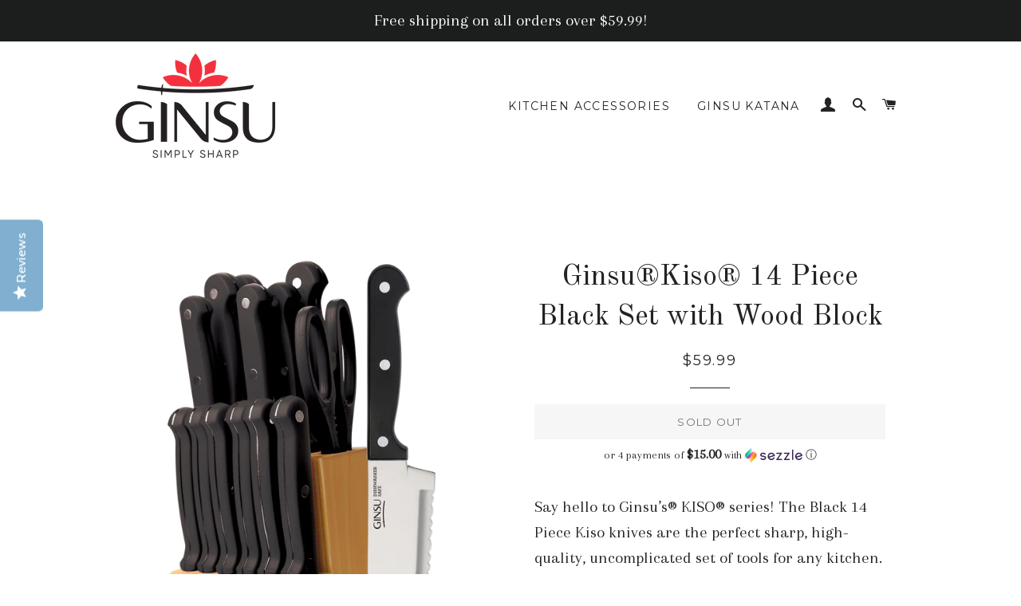

--- FILE ---
content_type: text/html; charset=utf-8
request_url: https://ginsu.com/collections/kiso-series-cutlery-1/products/copy-of-ginsu-kiso-14-piece-black-set-with-wood-block
body_size: 28907
content:
<!doctype html>
<!--[if lt IE 7]><html class="no-js lt-ie9 lt-ie8 lt-ie7" lang="en"> <![endif]-->
<!--[if IE 7]><html class="no-js lt-ie9 lt-ie8" lang="en"> <![endif]-->
<!--[if IE 8]><html class="no-js lt-ie9" lang="en"> <![endif]-->
<!--[if IE 9 ]><html class="ie9 no-js"> <![endif]-->
<!--[if (gt IE 9)|!(IE)]><!--> <html class="no-js"> <!--<![endif]-->
<head>
  <!-- "snippets/SEOManager.liquid" was not rendered, the associated app was uninstalled -->
 <!-- Start cookieyes banner --> <script id="cookieyes" type="text/javascript" src="https://cdn-cookieyes.com/client_data/36b3f6bc2dd0ffb880317470/script.js"></script> <!-- End cookieyes banner -->

<script>
  window.dataLayer = window.dataLayer || [];
  function gtag(){dataLayer.push(arguments);}
  gtag('js', new Date());

  gtag('config', 'AW-981362757');
</script>


  <!-- Basic page needs ================================================== -->
  <meta charset="utf-8">
  <meta http-equiv="X-UA-Compatible" content="IE=edge,chrome=1">

  

  <!-- Title and description ================================================== -->
<title>
  Ginsu®Kiso® 14 Piece Black Set with Wood Block
</title>

  <!--% if page_description %}
  <meta name="description" content="Say hello to Ginsu’s® KISO® series! The Black 14 Piece Kiso knives are the perfect sharp, high-quality, uncomplicated set of tools for any kitchen. Kiso is easy to own with blades that are polished to a mirror finish making them Dishwasher Safe! Kiso is easy to use. Their exclusive Ginsu serration makes chopping, slici">
  % endif %}-->

  <!-- Helpers ================================================== -->
  <!-- /snippets/social-meta-tags.liquid -->




<meta property="og:site_name" content="Ginsu">
<meta property="og:url" content="https://ginsu.com/products/copy-of-ginsu-kiso-14-piece-black-set-with-wood-block">
<meta property="og:title" content="Ginsu®Kiso® 14 Piece Black Set with Wood Block">
<meta property="og:type" content="product">
<meta property="og:description" content="Say hello to Ginsu’s® KISO® series! The Black 14 Piece Kiso knives are the perfect sharp, high-quality, uncomplicated set of tools for any kitchen. Kiso is easy to own with blades that are polished to a mirror finish making them Dishwasher Safe! Kiso is easy to use. Their exclusive Ginsu serration makes chopping, slici">

  <meta property="og:price:amount" content="59.99">
  <meta property="og:price:currency" content="USD">

<meta property="og:image" content="http://ginsu.com/cdn/shop/products/DWS_BlockSet_Black-Natural_With_ChefPNG_1200x1200.png?v=1588648906"><meta property="og:image" content="http://ginsu.com/cdn/shop/products/Kiso_14_Black_Wood_carton_1200x1200.png?v=1588648906"><meta property="og:image" content="http://ginsu.com/cdn/shop/products/Kiso_14_Purple_Black_carton_rear_1200x1200.png?v=1588648906">
<meta property="og:image:secure_url" content="https://ginsu.com/cdn/shop/products/DWS_BlockSet_Black-Natural_With_ChefPNG_1200x1200.png?v=1588648906"><meta property="og:image:secure_url" content="https://ginsu.com/cdn/shop/products/Kiso_14_Black_Wood_carton_1200x1200.png?v=1588648906"><meta property="og:image:secure_url" content="https://ginsu.com/cdn/shop/products/Kiso_14_Purple_Black_carton_rear_1200x1200.png?v=1588648906">


  <meta name="twitter:site" content="@ginsucutlery">

<meta name="twitter:card" content="summary_large_image">
<meta name="twitter:title" content="Ginsu®Kiso® 14 Piece Black Set with Wood Block">
<meta name="twitter:description" content="Say hello to Ginsu’s® KISO® series! The Black 14 Piece Kiso knives are the perfect sharp, high-quality, uncomplicated set of tools for any kitchen. Kiso is easy to own with blades that are polished to a mirror finish making them Dishwasher Safe! Kiso is easy to use. Their exclusive Ginsu serration makes chopping, slici">

  <link rel="canonical" href="https://ginsu.com/products/copy-of-ginsu-kiso-14-piece-black-set-with-wood-block">
  <meta name="viewport" content="width=device-width,initial-scale=1,shrink-to-fit=no">
  <meta name="theme-color" content="#41c7f3">

  <!-- CSS ================================================== -->
  <link href="//ginsu.com/cdn/shop/t/14/assets/timber.scss.css?v=176480732108737533401719844581" rel="stylesheet" type="text/css" media="all" />
  <link href="//ginsu.com/cdn/shop/t/14/assets/theme.scss.css?v=137650896813915898581719844581" rel="stylesheet" type="text/css" media="all" />
  
  
  
  <link href="//fonts.googleapis.com/css?family=Arapey:400" rel="stylesheet" type="text/css" media="all" />


  
    
    
    <link href="//fonts.googleapis.com/css?family=Old+Standard+TT:400" rel="stylesheet" type="text/css" media="all" />
  


  
    
    
    <link href="//fonts.googleapis.com/css?family=Montserrat:400" rel="stylesheet" type="text/css" media="all" />
  



  <!-- Sections ================================================== -->
  <script>
    window.theme = window.theme || {};
    theme.strings = {
      zoomClose: "Close (Esc)",
      zoomPrev: "Previous (Left arrow key)",
      zoomNext: "Next (Right arrow key)",
      moneyFormat: "${{amount}}",
      addressError: "Error looking up that address",
      addressNoResults: "No results for that address",
      addressQueryLimit: "You have exceeded the Google API usage limit. Consider upgrading to a \u003ca href=\"https:\/\/developers.google.com\/maps\/premium\/usage-limits\"\u003ePremium Plan\u003c\/a\u003e.",
      authError: "There was a problem authenticating your Google Maps account.",
      cartEmpty: "Your cart is currently empty.",
      cartCookie: "Enable cookies to use the shopping cart",
      cartSavings: "I18n Error: Missing interpolation value \"savings\" for \"You're saving {{ savings }}\""
    };
    theme.settings = {
      cartType: "drawer",
      gridType: "collage"
    };
  </script>
  
  <script src="//ginsu.com/cdn/shop/t/14/assets/jquery-2.2.3.min.js?v=58211863146907186831670526499" type="text/javascript"></script>
  <script src="//ginsu.com/cdn/shop/t/14/assets/cj-event-storage.js?v=166322909840847986111670526499" type="text/javascript"></script>

  <script src="//ginsu.com/cdn/shop/t/14/assets/jquery-2.2.3.min.js?v=58211863146907186831670526499" type="text/javascript"></script>

  <!--[if (gt IE 9)|!(IE)]><!--><script src="//ginsu.com/cdn/shop/t/14/assets/lazysizes.min.js?v=37531750901115495291670526499" async="async"></script><!--<![endif]-->
  <!--[if lte IE 9]><script src="//ginsu.com/cdn/shop/t/14/assets/lazysizes.min.js?v=37531750901115495291670526499"></script><![endif]-->

  <!--[if (gt IE 9)|!(IE)]><!--><script src="//ginsu.com/cdn/shop/t/14/assets/theme.js?v=39341791006675633311670526499" defer="defer"></script><!--<![endif]-->
  <!--[if lte IE 9]><script src="//ginsu.com/cdn/shop/t/14/assets/theme.js?v=39341791006675633311670526499"></script><![endif]-->

  <!-- Header hook for plugins ================================================== -->
  
  
  <script>window.performance && window.performance.mark && window.performance.mark('shopify.content_for_header.start');</script><meta id="shopify-digital-wallet" name="shopify-digital-wallet" content="/15203364/digital_wallets/dialog">
<meta name="shopify-checkout-api-token" content="49f6b5a97386dade81c69533acf99513">
<link rel="alternate" type="application/json+oembed" href="https://ginsu.com/products/copy-of-ginsu-kiso-14-piece-black-set-with-wood-block.oembed">
<script async="async" src="/checkouts/internal/preloads.js?locale=en-US"></script>
<link rel="preconnect" href="https://shop.app" crossorigin="anonymous">
<script async="async" src="https://shop.app/checkouts/internal/preloads.js?locale=en-US&shop_id=15203364" crossorigin="anonymous"></script>
<script id="apple-pay-shop-capabilities" type="application/json">{"shopId":15203364,"countryCode":"US","currencyCode":"USD","merchantCapabilities":["supports3DS"],"merchantId":"gid:\/\/shopify\/Shop\/15203364","merchantName":"Ginsu","requiredBillingContactFields":["postalAddress","email","phone"],"requiredShippingContactFields":["postalAddress","email","phone"],"shippingType":"shipping","supportedNetworks":["visa","masterCard","amex","discover","elo","jcb"],"total":{"type":"pending","label":"Ginsu","amount":"1.00"},"shopifyPaymentsEnabled":true,"supportsSubscriptions":true}</script>
<script id="shopify-features" type="application/json">{"accessToken":"49f6b5a97386dade81c69533acf99513","betas":["rich-media-storefront-analytics"],"domain":"ginsu.com","predictiveSearch":true,"shopId":15203364,"locale":"en"}</script>
<script>var Shopify = Shopify || {};
Shopify.shop = "ginsu.myshopify.com";
Shopify.locale = "en";
Shopify.currency = {"active":"USD","rate":"1.0"};
Shopify.country = "US";
Shopify.theme = {"name":"Brooklyn Update","id":139759550766,"schema_name":"Brooklyn","schema_version":"4.2.0","theme_store_id":730,"role":"main"};
Shopify.theme.handle = "null";
Shopify.theme.style = {"id":null,"handle":null};
Shopify.cdnHost = "ginsu.com/cdn";
Shopify.routes = Shopify.routes || {};
Shopify.routes.root = "/";</script>
<script type="module">!function(o){(o.Shopify=o.Shopify||{}).modules=!0}(window);</script>
<script>!function(o){function n(){var o=[];function n(){o.push(Array.prototype.slice.apply(arguments))}return n.q=o,n}var t=o.Shopify=o.Shopify||{};t.loadFeatures=n(),t.autoloadFeatures=n()}(window);</script>
<script>
  window.ShopifyPay = window.ShopifyPay || {};
  window.ShopifyPay.apiHost = "shop.app\/pay";
  window.ShopifyPay.redirectState = null;
</script>
<script id="shop-js-analytics" type="application/json">{"pageType":"product"}</script>
<script defer="defer" async type="module" src="//ginsu.com/cdn/shopifycloud/shop-js/modules/v2/client.init-shop-cart-sync_C5BV16lS.en.esm.js"></script>
<script defer="defer" async type="module" src="//ginsu.com/cdn/shopifycloud/shop-js/modules/v2/chunk.common_CygWptCX.esm.js"></script>
<script type="module">
  await import("//ginsu.com/cdn/shopifycloud/shop-js/modules/v2/client.init-shop-cart-sync_C5BV16lS.en.esm.js");
await import("//ginsu.com/cdn/shopifycloud/shop-js/modules/v2/chunk.common_CygWptCX.esm.js");

  window.Shopify.SignInWithShop?.initShopCartSync?.({"fedCMEnabled":true,"windoidEnabled":true});

</script>
<script>
  window.Shopify = window.Shopify || {};
  if (!window.Shopify.featureAssets) window.Shopify.featureAssets = {};
  window.Shopify.featureAssets['shop-js'] = {"shop-cart-sync":["modules/v2/client.shop-cart-sync_ZFArdW7E.en.esm.js","modules/v2/chunk.common_CygWptCX.esm.js"],"init-fed-cm":["modules/v2/client.init-fed-cm_CmiC4vf6.en.esm.js","modules/v2/chunk.common_CygWptCX.esm.js"],"shop-button":["modules/v2/client.shop-button_tlx5R9nI.en.esm.js","modules/v2/chunk.common_CygWptCX.esm.js"],"shop-cash-offers":["modules/v2/client.shop-cash-offers_DOA2yAJr.en.esm.js","modules/v2/chunk.common_CygWptCX.esm.js","modules/v2/chunk.modal_D71HUcav.esm.js"],"init-windoid":["modules/v2/client.init-windoid_sURxWdc1.en.esm.js","modules/v2/chunk.common_CygWptCX.esm.js"],"shop-toast-manager":["modules/v2/client.shop-toast-manager_ClPi3nE9.en.esm.js","modules/v2/chunk.common_CygWptCX.esm.js"],"init-shop-email-lookup-coordinator":["modules/v2/client.init-shop-email-lookup-coordinator_B8hsDcYM.en.esm.js","modules/v2/chunk.common_CygWptCX.esm.js"],"init-shop-cart-sync":["modules/v2/client.init-shop-cart-sync_C5BV16lS.en.esm.js","modules/v2/chunk.common_CygWptCX.esm.js"],"avatar":["modules/v2/client.avatar_BTnouDA3.en.esm.js"],"pay-button":["modules/v2/client.pay-button_FdsNuTd3.en.esm.js","modules/v2/chunk.common_CygWptCX.esm.js"],"init-customer-accounts":["modules/v2/client.init-customer-accounts_DxDtT_ad.en.esm.js","modules/v2/client.shop-login-button_C5VAVYt1.en.esm.js","modules/v2/chunk.common_CygWptCX.esm.js","modules/v2/chunk.modal_D71HUcav.esm.js"],"init-shop-for-new-customer-accounts":["modules/v2/client.init-shop-for-new-customer-accounts_ChsxoAhi.en.esm.js","modules/v2/client.shop-login-button_C5VAVYt1.en.esm.js","modules/v2/chunk.common_CygWptCX.esm.js","modules/v2/chunk.modal_D71HUcav.esm.js"],"shop-login-button":["modules/v2/client.shop-login-button_C5VAVYt1.en.esm.js","modules/v2/chunk.common_CygWptCX.esm.js","modules/v2/chunk.modal_D71HUcav.esm.js"],"init-customer-accounts-sign-up":["modules/v2/client.init-customer-accounts-sign-up_CPSyQ0Tj.en.esm.js","modules/v2/client.shop-login-button_C5VAVYt1.en.esm.js","modules/v2/chunk.common_CygWptCX.esm.js","modules/v2/chunk.modal_D71HUcav.esm.js"],"shop-follow-button":["modules/v2/client.shop-follow-button_Cva4Ekp9.en.esm.js","modules/v2/chunk.common_CygWptCX.esm.js","modules/v2/chunk.modal_D71HUcav.esm.js"],"checkout-modal":["modules/v2/client.checkout-modal_BPM8l0SH.en.esm.js","modules/v2/chunk.common_CygWptCX.esm.js","modules/v2/chunk.modal_D71HUcav.esm.js"],"lead-capture":["modules/v2/client.lead-capture_Bi8yE_yS.en.esm.js","modules/v2/chunk.common_CygWptCX.esm.js","modules/v2/chunk.modal_D71HUcav.esm.js"],"shop-login":["modules/v2/client.shop-login_D6lNrXab.en.esm.js","modules/v2/chunk.common_CygWptCX.esm.js","modules/v2/chunk.modal_D71HUcav.esm.js"],"payment-terms":["modules/v2/client.payment-terms_CZxnsJam.en.esm.js","modules/v2/chunk.common_CygWptCX.esm.js","modules/v2/chunk.modal_D71HUcav.esm.js"]};
</script>
<script>(function() {
  var isLoaded = false;
  function asyncLoad() {
    if (isLoaded) return;
    isLoaded = true;
    var urls = ["\/\/staticw2.yotpo.com\/t8LvxOI2bPcpNGfNhvf9t5Ua7a8rxXvYzoH8RMfJ\/widget.js?shop=ginsu.myshopify.com","\/\/staticw2.yotpo.com\/t8LvxOI2bPcpNGfNhvf9t5Ua7a8rxXvYzoH8RMfJ\/widget.js?shop=ginsu.myshopify.com","https:\/\/cdn.eggflow.com\/v1\/en_US\/giveaway.js?init=5ee236d3e44b1\u0026app=giveaway\u0026shop=ginsu.myshopify.com","https:\/\/formbuilder.hulkapps.com\/skeletopapp.js?shop=ginsu.myshopify.com"];
    for (var i = 0; i < urls.length; i++) {
      var s = document.createElement('script');
      s.type = 'text/javascript';
      s.async = true;
      s.src = urls[i];
      var x = document.getElementsByTagName('script')[0];
      x.parentNode.insertBefore(s, x);
    }
  };
  if(window.attachEvent) {
    window.attachEvent('onload', asyncLoad);
  } else {
    window.addEventListener('load', asyncLoad, false);
  }
})();</script>
<script id="__st">var __st={"a":15203364,"offset":-18000,"reqid":"f56e6b75-d816-4544-bc41-ae1435ba799a-1768698191","pageurl":"ginsu.com\/collections\/kiso-series-cutlery-1\/products\/copy-of-ginsu-kiso-14-piece-black-set-with-wood-block","u":"7502c2530883","p":"product","rtyp":"product","rid":3993985450083};</script>
<script>window.ShopifyPaypalV4VisibilityTracking = true;</script>
<script id="captcha-bootstrap">!function(){'use strict';const t='contact',e='account',n='new_comment',o=[[t,t],['blogs',n],['comments',n],[t,'customer']],c=[[e,'customer_login'],[e,'guest_login'],[e,'recover_customer_password'],[e,'create_customer']],r=t=>t.map((([t,e])=>`form[action*='/${t}']:not([data-nocaptcha='true']) input[name='form_type'][value='${e}']`)).join(','),a=t=>()=>t?[...document.querySelectorAll(t)].map((t=>t.form)):[];function s(){const t=[...o],e=r(t);return a(e)}const i='password',u='form_key',d=['recaptcha-v3-token','g-recaptcha-response','h-captcha-response',i],f=()=>{try{return window.sessionStorage}catch{return}},m='__shopify_v',_=t=>t.elements[u];function p(t,e,n=!1){try{const o=window.sessionStorage,c=JSON.parse(o.getItem(e)),{data:r}=function(t){const{data:e,action:n}=t;return t[m]||n?{data:e,action:n}:{data:t,action:n}}(c);for(const[e,n]of Object.entries(r))t.elements[e]&&(t.elements[e].value=n);n&&o.removeItem(e)}catch(o){console.error('form repopulation failed',{error:o})}}const l='form_type',E='cptcha';function T(t){t.dataset[E]=!0}const w=window,h=w.document,L='Shopify',v='ce_forms',y='captcha';let A=!1;((t,e)=>{const n=(g='f06e6c50-85a8-45c8-87d0-21a2b65856fe',I='https://cdn.shopify.com/shopifycloud/storefront-forms-hcaptcha/ce_storefront_forms_captcha_hcaptcha.v1.5.2.iife.js',D={infoText:'Protected by hCaptcha',privacyText:'Privacy',termsText:'Terms'},(t,e,n)=>{const o=w[L][v],c=o.bindForm;if(c)return c(t,g,e,D).then(n);var r;o.q.push([[t,g,e,D],n]),r=I,A||(h.body.append(Object.assign(h.createElement('script'),{id:'captcha-provider',async:!0,src:r})),A=!0)});var g,I,D;w[L]=w[L]||{},w[L][v]=w[L][v]||{},w[L][v].q=[],w[L][y]=w[L][y]||{},w[L][y].protect=function(t,e){n(t,void 0,e),T(t)},Object.freeze(w[L][y]),function(t,e,n,w,h,L){const[v,y,A,g]=function(t,e,n){const i=e?o:[],u=t?c:[],d=[...i,...u],f=r(d),m=r(i),_=r(d.filter((([t,e])=>n.includes(e))));return[a(f),a(m),a(_),s()]}(w,h,L),I=t=>{const e=t.target;return e instanceof HTMLFormElement?e:e&&e.form},D=t=>v().includes(t);t.addEventListener('submit',(t=>{const e=I(t);if(!e)return;const n=D(e)&&!e.dataset.hcaptchaBound&&!e.dataset.recaptchaBound,o=_(e),c=g().includes(e)&&(!o||!o.value);(n||c)&&t.preventDefault(),c&&!n&&(function(t){try{if(!f())return;!function(t){const e=f();if(!e)return;const n=_(t);if(!n)return;const o=n.value;o&&e.removeItem(o)}(t);const e=Array.from(Array(32),(()=>Math.random().toString(36)[2])).join('');!function(t,e){_(t)||t.append(Object.assign(document.createElement('input'),{type:'hidden',name:u})),t.elements[u].value=e}(t,e),function(t,e){const n=f();if(!n)return;const o=[...t.querySelectorAll(`input[type='${i}']`)].map((({name:t})=>t)),c=[...d,...o],r={};for(const[a,s]of new FormData(t).entries())c.includes(a)||(r[a]=s);n.setItem(e,JSON.stringify({[m]:1,action:t.action,data:r}))}(t,e)}catch(e){console.error('failed to persist form',e)}}(e),e.submit())}));const S=(t,e)=>{t&&!t.dataset[E]&&(n(t,e.some((e=>e===t))),T(t))};for(const o of['focusin','change'])t.addEventListener(o,(t=>{const e=I(t);D(e)&&S(e,y())}));const B=e.get('form_key'),M=e.get(l),P=B&&M;t.addEventListener('DOMContentLoaded',(()=>{const t=y();if(P)for(const e of t)e.elements[l].value===M&&p(e,B);[...new Set([...A(),...v().filter((t=>'true'===t.dataset.shopifyCaptcha))])].forEach((e=>S(e,t)))}))}(h,new URLSearchParams(w.location.search),n,t,e,['guest_login'])})(!0,!0)}();</script>
<script integrity="sha256-4kQ18oKyAcykRKYeNunJcIwy7WH5gtpwJnB7kiuLZ1E=" data-source-attribution="shopify.loadfeatures" defer="defer" src="//ginsu.com/cdn/shopifycloud/storefront/assets/storefront/load_feature-a0a9edcb.js" crossorigin="anonymous"></script>
<script crossorigin="anonymous" defer="defer" src="//ginsu.com/cdn/shopifycloud/storefront/assets/shopify_pay/storefront-65b4c6d7.js?v=20250812"></script>
<script data-source-attribution="shopify.dynamic_checkout.dynamic.init">var Shopify=Shopify||{};Shopify.PaymentButton=Shopify.PaymentButton||{isStorefrontPortableWallets:!0,init:function(){window.Shopify.PaymentButton.init=function(){};var t=document.createElement("script");t.src="https://ginsu.com/cdn/shopifycloud/portable-wallets/latest/portable-wallets.en.js",t.type="module",document.head.appendChild(t)}};
</script>
<script data-source-attribution="shopify.dynamic_checkout.buyer_consent">
  function portableWalletsHideBuyerConsent(e){var t=document.getElementById("shopify-buyer-consent"),n=document.getElementById("shopify-subscription-policy-button");t&&n&&(t.classList.add("hidden"),t.setAttribute("aria-hidden","true"),n.removeEventListener("click",e))}function portableWalletsShowBuyerConsent(e){var t=document.getElementById("shopify-buyer-consent"),n=document.getElementById("shopify-subscription-policy-button");t&&n&&(t.classList.remove("hidden"),t.removeAttribute("aria-hidden"),n.addEventListener("click",e))}window.Shopify?.PaymentButton&&(window.Shopify.PaymentButton.hideBuyerConsent=portableWalletsHideBuyerConsent,window.Shopify.PaymentButton.showBuyerConsent=portableWalletsShowBuyerConsent);
</script>
<script data-source-attribution="shopify.dynamic_checkout.cart.bootstrap">document.addEventListener("DOMContentLoaded",(function(){function t(){return document.querySelector("shopify-accelerated-checkout-cart, shopify-accelerated-checkout")}if(t())Shopify.PaymentButton.init();else{new MutationObserver((function(e,n){t()&&(Shopify.PaymentButton.init(),n.disconnect())})).observe(document.body,{childList:!0,subtree:!0})}}));
</script>
<link id="shopify-accelerated-checkout-styles" rel="stylesheet" media="screen" href="https://ginsu.com/cdn/shopifycloud/portable-wallets/latest/accelerated-checkout-backwards-compat.css" crossorigin="anonymous">
<style id="shopify-accelerated-checkout-cart">
        #shopify-buyer-consent {
  margin-top: 1em;
  display: inline-block;
  width: 100%;
}

#shopify-buyer-consent.hidden {
  display: none;
}

#shopify-subscription-policy-button {
  background: none;
  border: none;
  padding: 0;
  text-decoration: underline;
  font-size: inherit;
  cursor: pointer;
}

#shopify-subscription-policy-button::before {
  box-shadow: none;
}

      </style>

<script>window.performance && window.performance.mark && window.performance.mark('shopify.content_for_header.end');</script>
  <!-- /snippets/oldIE-js.liquid -->


<!--[if lt IE 9]>
<script src="//cdnjs.cloudflare.com/ajax/libs/html5shiv/3.7.2/html5shiv.min.js" type="text/javascript"></script>
<script src="//ginsu.com/cdn/shop/t/14/assets/respond.min.js?v=52248677837542619231670526499" type="text/javascript"></script>
<link href="//ginsu.com/cdn/shop/t/14/assets/respond-proxy.html" id="respond-proxy" rel="respond-proxy" />
<link href="//ginsu.com/search?q=59f798bf35856fff4c54cd098d523903" id="respond-redirect" rel="respond-redirect" />
<script src="//ginsu.com/search?q=59f798bf35856fff4c54cd098d523903" type="text/javascript"></script>
<![endif]-->


<!--[if (lte IE 9) ]><script src="//ginsu.com/cdn/shop/t/14/assets/match-media.min.js?v=159635276924582161481670526499" type="text/javascript"></script><![endif]-->


  <script src="//ginsu.com/cdn/shop/t/14/assets/modernizr.min.js?v=21391054748206432451670526499" type="text/javascript"></script>

  
  



<!-- check for active ws customer --><!-- add querystring to search in test mode -->

<!-- redirect to ws-cart -->

<!-- ajax data  -->

  


<!-- product data -->

  
   <span id="wsgReloadPrices_Window" style="display: none"></span>
  <div class="wsg-collections-list-3993985450083" style="display:none">[{"id":139891048547,"handle":"kiso-series-cutlery","title":"Kiso Series Cutlery","updated_at":"2025-11-18T07:01:19-05:00","body_html":"\u003cp\u003e\u003cspan\u003e\u003cimg src=\"https:\/\/cdn.shopify.com\/s\/files\/1\/1520\/3364\/files\/Kisobanner.png?v=1601399523\" alt=\"\" style=\"display: block; margin-left: auto; margin-right: auto;\" data-mce-fragment=\"1\" data-mce-src=\"https:\/\/cdn.shopify.com\/s\/files\/1\/1520\/3364\/files\/Kisobanner.png?v=1601399523\"\u003e\u003cbr\u003e\u003cbr\u003eSay hello to Ginsu’s® KISO® series! These knives are the perfect sharp, high-quality, uncomplicated set of tools for any kitchen. Kiso is easy to own with blades that are polished to a mirror finish making them Dishwasher Safe! Kiso is easy to use and their exclusive Ginsu serration makes chopping, slicing, and dicing effortless!\u003c\/span\u003e\u003c\/p\u003e\n\u003cp\u003e\u003cspan\u003eKISO knives are available in 14 piece sets with a natural or black block and handle colors of red, purple, or black. You can also purchase KISO steak knives, paring knives, and original slicer separately.\u003cbr\u003e\u003cbr\u003e\u003ca href=\"https:\/\/ginsu.com\/pages\/how-sezzle-works-with-ginsu-purchases\" target=\"_blank\" title=\"How To Pay With Sezzle\" rel=\"noopener noreferrer\"\u003e\u003cimg src=\"https:\/\/cdn.shopify.com\/s\/files\/1\/1520\/3364\/files\/Dropdown-1440x60-white.png?v=1601384478\" alt=\"\" style=\"display: block; margin-left: auto; margin-right: auto;\" data-mce-fragment=\"1\" data-mce-src=\"https:\/\/cdn.shopify.com\/s\/files\/1\/1520\/3364\/files\/Dropdown-1440x60-white.png?v=1601384478\"\u003e\u003c\/a\u003e\u003cbr\u003e\u003c\/span\u003e\u003c\/p\u003e","published_at":"2019-08-15T15:28:30-04:00","sort_order":"manual","template_suffix":"","disjunctive":true,"rules":[{"column":"tag","relation":"equals","condition":"Kiso"}],"published_scope":"global","image":{"created_at":"2019-08-15T15:57:52-04:00","alt":null,"width":480,"height":311,"src":"\/\/ginsu.com\/cdn\/shop\/collections\/Kiso_Key_Emblem_box_front.png?v=1567009417"}},{"id":263160889443,"handle":"kiso-series-cutlery-1","updated_at":"2025-11-18T07:01:19-05:00","published_at":"2021-11-16T10:50:04-05:00","sort_order":"manual","template_suffix":"","published_scope":"global","title":"Kiso Series Cutlery","body_html":"\u003cp\u003e\u003cspan\u003e\u003cimg src=\"https:\/\/cdn.shopify.com\/s\/files\/1\/1520\/3364\/files\/Kisobanner.png?v=1601399523\" alt=\"\" style=\"display: block; margin-left: auto; margin-right: auto;\" data-mce-fragment=\"1\" data-mce-src=\"https:\/\/cdn.shopify.com\/s\/files\/1\/1520\/3364\/files\/Kisobanner.png?v=1601399523\"\u003e\u003cbr\u003e\u003cbr\u003eSay hello to Ginsu’s® KISO® series! These knives are the perfect sharp, high-quality, uncomplicated set of tools for any kitchen. Kiso is easy to own with blades that are polished to a mirror finish making them Dishwasher Safe! Kiso is easy to use and their exclusive Ginsu serration makes chopping, slicing, and dicing effortless!\u003c\/span\u003e\u003c\/p\u003e\n\u003cp\u003e\u003cspan\u003eKISO knives are available in 14 piece sets with a natural or black block and handle colors of red, purple, or black. You can also purchase KISO steak knives, paring knives, and original slicer separately.\u003cbr\u003e\u003cbr\u003e\u003ca href=\"https:\/\/ginsu.com\/pages\/how-sezzle-works-with-ginsu-purchases\" title=\"How To Pay With Sezzle\" target=\"_blank\"\u003e\u003cimg src=\"https:\/\/cdn.shopify.com\/s\/files\/1\/1520\/3364\/files\/Dropdown-1440x60-white.png?v=1601384478\" alt=\"\" style=\"display: block; margin-left: auto; margin-right: auto;\" data-mce-fragment=\"1\" data-mce-src=\"https:\/\/cdn.shopify.com\/s\/files\/1\/1520\/3364\/files\/Dropdown-1440x60-white.png?v=1601384478\"\u003e\u003c\/a\u003e\u003cbr\u003e\u003c\/span\u003e\u003c\/p\u003e","image":{"created_at":"2021-11-16T10:51:42-05:00","alt":null,"width":5000,"height":3334,"src":"\/\/ginsu.com\/cdn\/shop\/collections\/Kiso2019-139-Santoku.jpg?v=1637077903"}}]</div>
  <div class="wsg-product-tags-3993985450083" style="display:none">["kiso"]</div>


<script>
//==========================================
//      Set global liquid variables
//==========================================
  //general variables
  var wsgVersion = 5.0;
  var wsgActive = true;
  var isWsgCustomer = false;
  var wsgRunCollection;
  var wsgBetaRestrictedCart = true;
  var wsgCollectionObserver;
  var wsgRunProduct;
  var wsgRunCart;
  var wsgCartObserver = false;
  var wsgShopCountryCode = "US";
  var wsgRunSinglePage;
  var wsgRunSignup;
  //AJAX variables
  var wsgRunAjax;
  var wsgAjaxCart; 
  var runProxy;
  var hideDomElements = ["#ComparePrice",".grid-product__on-sale",".hideWsg"]; 
  var wsgData = {"translations":{"enable":false,"language":"english","custom":false},"shop_preferences":{"checkInventory":true,"showShipPartial":false,"exclusions":[],"autoBackorder":false,"taxRate":-1,"draftNotification":true,"transitions":{"showTransitions":false,"installedTransitions":true},"retailPrice":{"enable":true,"strikethrough":false,"lowerOpacity":true,"label":" MSRP"}},"page_styles":{"proxyMargin":0,"btnClasses":"","shipMargin":50},"volume_discounts":{"quantity_discounts":{"enabled":false,"products":[],"collections":[]},"settings":{"product_price_table":{},"custom_messages":{"custom_banner":{"banner_default":true,"banner_input":"Spend {{$}}, receive {{%}} off of your order."},"custom_success":{"success_default":true,"success_input":"Congratulations!  You received {{%}} off of your order!"}}},"enabled":true,"discounts":[]},"shipping_rates":{"internationalMsg":{"title":"Thank you for your order.","message":"Because you are outside of our home country we will calculate your shipping and send you an invoice shortly."},"ignoreAll":true,"ignoreCarrierRates":false,"useShopifyDefault":false,"freeShippingMin":150000,"fixedPercent":0.04,"flatRate":-1,"redirectInternational":false},"single_page":{"collapseCollections":null,"menuAction":"include","message":"","linkInCart":true,"excludeCollections":{"gid://shopify/Collection/327101641":{"title":"Chikara Series Cutlery","id":"gid://shopify/Collection/327101641","handle":"frontpage"},"gid://shopify/Collection/139995938915":{"title":"Daku Series Cutlery","id":"gid://shopify/Collection/139995938915","handle":"daku"},"gid://shopify/Collection/139891048547":{"title":"Kiso Series Cutlery","id":"gid://shopify/Collection/139891048547","handle":"kiso-series-cutlery"}}},"net_orders":{"netRedirect":{"title":"Thank you for your order!","message":"","autoEmail":false},"netTag":"NetTermsApproved","enabled":true,"autoPending":true,"defaultPaymentTermsTemplateId":"","netTags":[]},"customer":{"signup":{"autoInvite":false,"autoTags":[""],"taxExempt":true,"message":"<b>Gain access to exclusive retail/wholesale pricing on Ginsu.com!</b> Place your orders directly online, view specialized promotions, and get tracking information quickly and easily! <br>Orders over $1500 qualify for free shipping.<br><br/><i><font size=\"”3px”\">Please note that retail/wholesale accounts are subject to a $500 order minimum on Ginsu.com. Credit Card payment only. To apply for net terms please reach out to us directly. <u>We are not offering dropship capabilities through this application process.</u> </font></i><br><br>\n\n<font color=\"red\"><b>Important</b>: Please copy and paste the below questions and answer in the \"Notes\" section of your application. <br></font><br>\n<b>1.</b> Name of Sales Representative that referred you. Put N/A if none:<br>\n<b>2.</b> Do you have a physical store location(s)?:<br>\n<b>3.</b> Do you sell as a third party online? <br>Provide all aliases you go by and what websites: <br>\n<b>4.</b> Any other details you would like to include about your company: <br><br><font color=\"Red\"><b>Upon submission of this application please email a copy of your tax exempt certificate to lgros@sfconsumerbrands.com</b></font>\n"},"loginMessage":"Log in to your wholesale account here.","accountMessage":"","redirectMessage":"Keep an eye on your email. As soon as we verify your account we will send you an email with a link to set up your password and start shopping."},"quantity":{"cart":{"minValue":1},"migratedToCurrent":true,"collections":[],"products":[]},"activeTags":["WholeSale","WholeSaleRep"],"hideDrafts":[],"discounts":[{"collectionId":null,"product_id":7968460425,"title":"Chikara Series: 19 Piece Cutlery Set with Bamboo Block","_id":"6151adb1113bb10016bd9cdc","tags":"WholeSale","discountType":"fixed","id":"nuvUJ0sX6","scope":"product","amount":15700,"variants":[]},{"collectionId":null,"product_id":7968804425,"title":"Chikara Series: 12 Piece Cutlery Set with Block","_id":"6151adb97b4aec0016fbbb3b","tags":"WholeSale","discountType":"fixed","id":"Pnwrz-MfR","scope":"product","amount":9000,"variants":[]},{"collectionId":null,"product_id":4495909847139,"title":"Chikara Series: 12 Piece Cutlery Set with Toffee Block","_id":"6151adc169c6f70016151ba8","tags":"WholeSale","discountType":"fixed","id":"sNBjeoQVu","scope":"product","amount":9000,"variants":[]},{"collectionId":null,"product_id":217417646108,"title":"Chikara Series: 8 Piece Cutlery Set with Bamboo Block","_id":"6151adca3999ab001605ec2c","tags":"WholeSale","discountType":"fixed","id":"X16JYW6jE","scope":"product","amount":7300,"variants":[]},{"collectionId":null,"product_id":217405161500,"title":"Chikara Series: 8 Piece Cutlery Set with Toffee Block","_id":"6151add079bef30016b8c34e","tags":"WholeSale","discountType":"fixed","id":"bz-AMrWwz","scope":"product","amount":7300,"variants":[]},{"collectionId":null,"product_id":7968783625,"title":"Chikara Series: 5 Piece Prep Set with Block","_id":"6151add9077e5d0016766324","tags":"WholeSale","discountType":"fixed","id":"nvzcj1m_a","scope":"product","amount":4800,"variants":[]},{"collectionId":null,"product_id":8122345737,"title":"Chikara Series: 8\" Chef's Knife","_id":"6151ade6bab924001690afbc","tags":"WholeSale","discountType":"fixed","id":"bCLN6Llvy","scope":"product","amount":2300,"variants":[]},{"collectionId":null,"product_id":8122348873,"title":"Chikara Series: 6\" Chef's Knife","_id":"6151adf0a50791001690c95e","tags":"WholeSale","discountType":"fixed","id":"r35FKbmfV","scope":"product","amount":1700,"variants":[]},{"collectionId":null,"product_id":8122347017,"title":"Chikara Series: 4 Piece Steak Set","_id":"60ca0aa23923080041053359","tags":"WholeSale","discountType":"fixed","id":"f1tOvkaAS","scope":"product","amount":2200,"variants":[]},{"collectionId":null,"product_id":8122346633,"title":"Chikara Series: 8\" Bread Knife","_id":"6151adf9dca8580016a8876f","tags":"WholeSale","discountType":"fixed","id":"mG_XjohLt","scope":"product","amount":1700,"variants":[]},{"collectionId":null,"product_id":111403728924,"title":"Chikara Series: 6\" Cleaver","_id":"6151ae02a8da750016790f79","tags":"WholeSale","discountType":"fixed","id":"cnC12EBdQ","scope":"product","amount":2300,"variants":[]},{"collectionId":null,"product_id":8119026825,"title":"Chikara 7\" Santoku","_id":"6151ae0b3999ab001605ec76","tags":"WholeSale","discountType":"fixed","id":"8YUX3G358","scope":"product","amount":2300,"variants":[]},{"collectionId":null,"product_id":8122347721,"title":"Chikara Series: 3.5\" Paring Knife","_id":"6151ae14755ba700169cafed","tags":"WholeSale","discountType":"fixed","id":"vUYt4zuxJ","scope":"product","amount":1400,"variants":[]},{"collectionId":null,"product_id":3993982959715,"title":"Ginsu®Kiso® 14 Piece Black Set with Black Block","_id":"6151ae1bc6c2c20016fca106","tags":"WholeSale","discountType":"fixed","id":"xzoQvMKYe","scope":"product","amount":4300,"variants":[]},{"collectionId":null,"product_id":3993985450083,"title":"Ginsu®Kiso® 14 Piece Black Set with Wood Block","_id":"6151ae22755ba700169cb031","tags":"WholeSale","discountType":"fixed","id":"qOzg1MlGL","scope":"product","amount":4300,"variants":[]},{"collectionId":null,"product_id":3993999638627,"title":"Ginsu®Kiso® 14 Piece Purple Set with Black Block","_id":"6151ae29e287de0016770dc8","tags":"WholeSale","discountType":"fixed","id":"pBhbmRS-e","scope":"product","amount":4300,"variants":[]},{"collectionId":null,"product_id":3994006224995,"title":"Ginsu®Kiso® 14 Piece Purple Set with Wood Block","_id":"6151ae31e287de0016770e0b","tags":"WholeSale","discountType":"fixed","id":"9eGasCs-e","scope":"product","amount":4300,"variants":[]},{"collectionId":null,"product_id":3993990725731,"title":"Ginsu®Kiso® 14 Piece Red Set with Black Block","_id":"6151ae4216176800168c4635","tags":"WholeSale","discountType":"fixed","id":"mdu6mNguM","scope":"product","amount":4300,"variants":[]},{"collectionId":null,"product_id":3993986334819,"title":"Ginsu®Kiso® 14 Piece Red Set with Wood Block","_id":"6151ae484d97060016a31559","tags":"WholeSale","discountType":"fixed","id":"BM2O_YY0O","scope":"product","amount":4300,"variants":[]},{"collectionId":null,"product_id":3997200416867,"title":"Ginsu®Kiso® 18 Piece Black Set with Black Block","_id":"6151ae519b8a620016992b16","tags":"WholeSale","discountType":"fixed","id":"HYVSFKtZu","scope":"product","amount":4500,"variants":[]},{"collectionId":null,"product_id":3997206937699,"title":"Ginsu®Kiso® 18 Piece Black Set with Wood Block","_id":"6151ae58e97319001622ee11","tags":"WholeSale","discountType":"fixed","id":"_f3gm3iej","scope":"product","amount":4500,"variants":[]},{"collectionId":null,"product_id":4683061723235,"title":"KISO® 4.5\" Utility Knife","_id":"6151ae62a50791001690c9ae","tags":"WholeSale","discountType":"fixed","id":"LXlCMtVzY","scope":"product","amount":500,"variants":[]},{"collectionId":null,"product_id":4683059691619,"title":"KISO® 5\" Santoku Knife","_id":"6151ae6979bef30016b8c3a2","tags":"WholeSale","discountType":"fixed","id":"2QnQSmoJr","scope":"product","amount":600,"variants":[]},{"collectionId":null,"product_id":4683058151523,"title":"KISO® 7\" Santoku Knife","_id":"6151ae710e4ef5001689c793","tags":"WholeSale","discountType":"fixed","id":"kjqL18Ypo","scope":"product","amount":700,"variants":[]},{"collectionId":null,"product_id":4683063099491,"title":"KISO® 6\" Chef Knife","_id":"6151ae799b8a620016992b5d","tags":"WholeSale","discountType":"fixed","id":"Ykl_aqyxR","scope":"product","amount":600,"variants":[]},{"collectionId":null,"product_id":4683055399011,"title":"KISO® 8\" Chef Knife","_id":"6151ae82113bb10016bd9d38","tags":"WholeSale","discountType":"fixed","id":"lWqu2aj-U","scope":"product","amount":700,"variants":[]},{"collectionId":null,"product_id":3982778105955,"title":"KISO® Paring Knife","_id":"6151ae8c4d97060016a315a3","tags":"WholeSale","discountType":"fixed","id":"KFi6yBhL3","scope":"product","amount":600,"variants":[]},{"collectionId":null,"product_id":3982770339939,"title":"KISO® Original Slicer","_id":"6151ae938db2830016bf646f","tags":"WholeSale","discountType":"fixed","id":"bfPONy2Ps","scope":"product","amount":700,"variants":[]},{"collectionId":null,"product_id":3982790328419,"title":"KISO® 6 Piece Black Steak Set","_id":"6151ae9c755ba700169cb081","tags":"WholeSale","discountType":"fixed","id":"je7o7AZ7_","scope":"product","amount":1400,"variants":[]},{"collectionId":null,"product_id":4026568933475,"title":"KISO® 6 Piece Purple Steak Set","_id":"6151aea40e4ef5001689c7db","tags":"WholeSale","discountType":"fixed","id":"FhGMizXr7","scope":"product","amount":1400,"variants":[]},{"collectionId":null,"product_id":4026563493987,"title":"KISO® 6 Piece Red Steak Set","_id":"6151aea9c6c2c20016fca159","tags":"WholeSale","discountType":"fixed","id":"GInDfbsnu","scope":"product","amount":1400,"variants":[]},{"collectionId":null,"product_id":4627811008611,"title":"Daku® Series: Dishwasher Safe Black Coated 5 Piece Prep Set","_id":"6151aeb4755ba700169cb0c6","tags":"WholeSale","discountType":"fixed","id":"hDLp6XFzX","scope":"product","amount":1700,"variants":[]},{"collectionId":null,"product_id":4779945263203,"title":"Daku® Series: Dishwasher Safe Black Coated 6 Piece Steak Set","_id":"6151aebb7b4aec0016fbbc85","tags":"WholeSale","discountType":"fixed","id":"_OzoBLxJl","scope":"product","amount":1700,"variants":[]},{"collectionId":null,"product_id":7968804425,"title":"Chikara Series: 12 Piece Cutlery Set with Block","_id":"6151aecbe287de0016770e5e","tags":"WholeSaleRep","discountType":"fixed","id":"NRg6gM65x","scope":"product","amount":8550,"variants":[]},{"collectionId":null,"product_id":7968460425,"title":"Chikara Series: 19 Piece Cutlery Set with Bamboo Block","_id":"6151aed5d10cf9001681ec24","tags":"WholeSaleRep","discountType":"fixed","id":"UyyEeVc8D","scope":"product","amount":14915,"variants":[]},{"collectionId":null,"product_id":217417646108,"title":"Chikara Series: 8 Piece Cutlery Set with Bamboo Block","_id":"6151aee09b8a620016992baa","tags":"WholeSaleRep","discountType":"fixed","id":"Fnml26_tL","scope":"product","amount":6935,"variants":[]},{"collectionId":null,"product_id":7968783625,"title":"Chikara Series: 5 Piece Prep Set with Block","_id":"6151aeed16176800168c468a","tags":"WholeSaleRep","discountType":"fixed","id":"IehcbHrtT","scope":"product","amount":4560,"variants":[]},{"collectionId":null,"product_id":4495909847139,"title":"Chikara Series: 12 Piece Cutlery Set with Toffee Block","_id":"6151aef969c6f70016151c0d","tags":"WholeSaleRep","discountType":"fixed","id":"glSaZv91X","scope":"product","amount":8550,"variants":[]},{"collectionId":null,"product_id":217405161500,"title":"Chikara Series: 8 Piece Cutlery Set with Toffee Block","_id":"6151af08d10cf9001681ec6a","tags":"WholeSaleRep","discountType":"fixed","id":"Ld3ZHeSXs","scope":"product","amount":6935,"variants":[]},{"collectionId":null,"product_id":8122347017,"title":"Chikara Series: 4 Piece Steak Set","_id":"6151af137b4aec0016fbbcce","tags":"WholeSaleRep","discountType":"fixed","id":"FenF1mmV3","scope":"product","amount":2375,"variants":[]},{"collectionId":null,"product_id":8122346633,"title":"Chikara Series: 8\" Bread Knife","_id":"6151af91e287de0016770ee9","tags":"WholeSaleRep","discountType":"fixed","id":"NYYx_DFqM","scope":"product","amount":1615,"variants":[]},{"collectionId":null,"product_id":8122348873,"title":"Chikara Series: 6\" Chef's Knife","_id":"6151af89a8da75001679101c","tags":"WholeSaleRep","discountType":"fixed","id":"_T8W2bfCl","scope":"product","amount":1615,"variants":[]},{"collectionId":null,"product_id":111403728924,"title":"Chikara Series: 6\" Cleaver","_id":"6151af7c79bef30016b8c3f8","tags":"WholeSaleRep","discountType":"fixed","id":"Bepb190NJ","scope":"product","amount":2185,"variants":[]},{"collectionId":null,"product_id":8119026825,"title":"Chikara 7\" Santoku","_id":"6151af71c6c2c20016fca1eb","tags":"WholeSaleRep","discountType":"fixed","id":"TxOhL4Q0g","scope":"product","amount":2185,"variants":[]},{"collectionId":null,"product_id":8122345737,"title":"Chikara Series: 8\" Chef's Knife","_id":"6151af669b8a620016992bf5","tags":"WholeSaleRep","discountType":"fixed","id":"DoVIb4wy8","scope":"product","amount":2185,"variants":[]},{"collectionId":null,"product_id":8122347721,"title":"Chikara Series: 3.5\" Paring Knife","_id":"6151af5bc6c2c20016fca1ab","tags":"WholeSaleRep","discountType":"fixed","id":"mE7Cb-FtP","scope":"product","amount":1330,"variants":[]},{"collectionId":null,"product_id":3993985450083,"title":"Ginsu®Kiso® 14 Piece Black Set with Wood Block","_id":"6151af9d077e5d001676638f","tags":"WholeSaleRep","discountType":"fixed","id":"u_1Bw2mDv","scope":"product","amount":4085,"variants":[]},{"collectionId":null,"product_id":3993982959715,"title":"Ginsu®Kiso® 14 Piece Black Set with Black Block","_id":"6151afa7e97319001622ee6e","tags":"WholeSaleRep","discountType":"fixed","id":"b6tlkuSOK","scope":"product","amount":4085,"variants":[]},{"collectionId":null,"product_id":3993999638627,"title":"Ginsu®Kiso® 14 Piece Purple Set with Black Block","_id":"6151afaedca8580016a8881a","tags":"WholeSaleRep","discountType":"fixed","id":"0dLDBqmYP","scope":"product","amount":4085,"variants":[]},{"collectionId":null,"product_id":3994006224995,"title":"Ginsu®Kiso® 14 Piece Purple Set with Wood Block","_id":"6151afb7a50791001690ca0c","tags":"WholeSaleRep","discountType":"fixed","id":"MQGaFYjBz","scope":"product","amount":4085,"variants":[]},{"collectionId":null,"product_id":3993986334819,"title":"Ginsu®Kiso® 14 Piece Red Set with Wood Block","_id":"6151afbfe287de0016770f35","tags":"WholeSaleRep","discountType":"fixed","id":"5SdJUpfMr","scope":"product","amount":4085,"variants":[]},{"collectionId":null,"product_id":3993990725731,"title":"Ginsu®Kiso® 14 Piece Red Set with Black Block","_id":"6151afc7ec1fc00016bb3645","tags":"WholeSaleRep","discountType":"fixed","id":"SC9B7seRG","scope":"product","amount":4085,"variants":[]},{"collectionId":null,"product_id":3997200416867,"title":"Ginsu®Kiso® 18 Piece Black Set with Black Block","_id":"6151afd179bef30016b8c444","tags":"WholeSaleRep","discountType":"fixed","id":"IWORANTc5","scope":"product","amount":4275,"variants":[]},{"collectionId":null,"product_id":3997206937699,"title":"Ginsu®Kiso® 18 Piece Black Set with Wood Block","_id":"6151afd7d10cf9001681ecbb","tags":"WholeSaleRep","discountType":"fixed","id":"P_HAWxZEi","scope":"product","amount":4275,"variants":[]},{"collectionId":null,"product_id":3982770339939,"title":"KISO® Original Slicer","_id":"6151afe99b8a620016992c41","tags":"WholeSaleRep","discountType":"fixed","id":"aBoGElIdL","scope":"product","amount":665,"variants":[]},{"collectionId":null,"product_id":3982778105955,"title":"KISO® Paring Knife","_id":"6151aff7e97319001622eeb8","tags":"WholeSaleRep","discountType":"fixed","id":"7jaYOLLvj","scope":"product","amount":570,"variants":[]},{"collectionId":null,"product_id":3982790328419,"title":"KISO® 6 Piece Black Steak Set","_id":"6151b0057b4aec0016fbbd21","tags":"WholeSaleRep","discountType":"fixed","id":"LGlmdKXXJ","scope":"product","amount":1330,"variants":[]},{"collectionId":null,"product_id":4026563493987,"title":"KISO® 6 Piece Red Steak Set","_id":"6151b00ba50791001690ca57","tags":"WholeSaleRep","discountType":"fixed","id":"cAFaYl8er","scope":"product","amount":1330,"variants":[]},{"collectionId":null,"product_id":4026568933475,"title":"KISO® 6 Piece Purple Steak Set","_id":"6151b01049cdcd00163946e1","tags":"WholeSaleRep","discountType":"fixed","id":"ldHVg6od3","scope":"product","amount":1330,"variants":[]},{"collectionId":null,"product_id":4683055399011,"title":"KISO® 8\" Chef Knife","_id":"6151b019d10cf9001681ed03","tags":"WholeSaleRep","discountType":"fixed","id":"smDMJ-6WV","scope":"product","amount":665,"variants":[]},{"collectionId":null,"product_id":4683058151523,"title":"KISO® 7\" Santoku Knife","_id":"6151b01f49cdcd0016394725","tags":"WholeSaleRep","discountType":"fixed","id":"rrV-Zq2k7","scope":"product","amount":665,"variants":[]},{"collectionId":null,"product_id":4683059691619,"title":"KISO® 5\" Santoku Knife","_id":"6151b02be287de0016770f82","tags":"WholeSaleRep","discountType":"fixed","id":"wxSHIZyo-","scope":"product","amount":570,"variants":[]},{"collectionId":null,"product_id":4683061723235,"title":"KISO® 4.5\" Utility Knife","_id":"6151b0348db2830016bf6516","tags":"WholeSaleRep","discountType":"fixed","id":"nptcvwmYD","scope":"product","amount":475,"variants":[]},{"collectionId":null,"product_id":4683063099491,"title":"KISO® 6\" Chef Knife","_id":"6151b03c755ba700169cb129","tags":"WholeSaleRep","discountType":"fixed","id":"4SlVFNIK3","scope":"product","amount":570,"variants":[]},{"collectionId":null,"product_id":4627811008611,"title":"Daku® Series: Dishwasher Safe Black Coated 5 Piece Prep Set","_id":"6151b045d10cf9001681ed4a","tags":"WholeSaleRep","discountType":"fixed","id":"gSHdMCXqp","scope":"product","amount":1615,"variants":[]},{"collectionId":null,"product_id":4779945263203,"title":"Daku® Series: Dishwasher Safe Black Coated 6 Piece Steak Set","_id":"6151b04c7b4aec0016fbbd6c","tags":"WholeSaleRep","discountType":"fixed","id":"LVT10To0B","scope":"product","amount":1615,"variants":[]},{"collectionId":null,"product_id":6642479595619,"title":"Daku 10 Piece Block Set","_id":"61536b7955f41a0016e8d800","tags":"WholeSaleRep","scope":"product","discountType":"fixed","amount":3705,"id":"0god-4s8A","variants":[]}],"server_link":"https://www.wholesalegorilla.app/shop_assets/wsg-index.js"}    
  var wsgProdData = {"id":3993985450083,"title":"Ginsu®Kiso® 14 Piece Black Set with Wood Block","handle":"copy-of-ginsu-kiso-14-piece-black-set-with-wood-block","description":"\u003cp\u003eSay hello to Ginsu’s® KISO® series! The Black 14 Piece Kiso knives are the perfect sharp, high-quality, uncomplicated set of tools for any kitchen. Kiso is easy to own with blades that are polished to a mirror finish making them Dishwasher Safe! Kiso is easy to use. Their exclusive Ginsu serration makes chopping, slicing, and dicing effortless!\u003c\/p\u003e\n\u003cp\u003e\u003cstrong\u003eSet includes:\u003c\/strong\u003e\u003c\/p\u003e\n\u003cul\u003e\n\u003cli\u003e8\" Chef's knife\u003c\/li\u003e\n\u003cli\u003e8\" Slicing and Carving knife\u003c\/li\u003e\n\u003cli\u003e7\" Santoku knife**\u003c\/li\u003e\n\u003cli\u003e5\" Boning knife\u003c\/li\u003e\n\u003cli\u003e4.5\" Utility knife\u003c\/li\u003e\n\u003cli\u003e(6) 4.5\" Steak knives\u003c\/li\u003e\n\u003cli\u003e3.5\" Paring knife\u003c\/li\u003e\n\u003cli\u003eKitchen shears\u003c\/li\u003e\n\u003cli\u003eWood storage block\u003c\/li\u003e\n\u003c\/ul\u003e\n\u003ch5\u003e\u003cem\u003e**NOT SERRATED\u003c\/em\u003e\u003c\/h5\u003e\n\u003ch5\u003e\u003c\/h5\u003e\n\u003ch2\u003e\u003cb\u003eThe Ginsu KISO Promises\u003c\/b\u003e\u003c\/h2\u003e\n\u003cul\u003e\n\u003cli\u003eThese Ginsu KISO knives have a mirror polish and so they are dishwasher safe!\u003c\/li\u003e\n\u003cli\u003eThese Ginsu KISO knives arrive sharp and never need sharpening, giving you a no-maintenance set of cutlery at a great price.\u003c\/li\u003e\n\u003cli\u003eEvery Ginsu KISO knife features Scalloped Serration designed with your toughest cutting jobs in mind, so whether you need to cut up a side of meat or create delicate vegetable slices, you'll always have the best knife for the job.\u003c\/li\u003e\n\u003cli\u003eThese Full-Tang, Triple Rivet Ginsu KISO Knives are ergonomically engineered to give you a comfortable and safe cutting experience.\u003c\/li\u003e\n\u003cli\u003eLike all of our knives and knife block sets, this product is backed by a Lifetime Limited Warranty.\u003c\/li\u003e\n\u003c\/ul\u003e\n\u003ch5\u003e \u003c\/h5\u003e","published_at":"2019-08-23T16:09:56-04:00","created_at":"2019-08-23T16:09:56-04:00","vendor":"Ginsu","type":"Block Set","tags":["kiso"],"price":5999,"price_min":5999,"price_max":5999,"available":false,"price_varies":false,"compare_at_price":null,"compare_at_price_min":0,"compare_at_price_max":0,"compare_at_price_varies":false,"variants":[{"id":29793555939427,"title":"Default Title","option1":"Default Title","option2":null,"option3":null,"sku":"KIS-KB-DS-014-2","requires_shipping":true,"taxable":true,"featured_image":null,"available":false,"name":"Ginsu®Kiso® 14 Piece Black Set with Wood Block","public_title":null,"options":["Default Title"],"price":5999,"weight":2268,"compare_at_price":null,"inventory_quantity":-13,"inventory_management":"shopify","inventory_policy":"deny","barcode":"079061030776","requires_selling_plan":false,"selling_plan_allocations":[]}],"images":["\/\/ginsu.com\/cdn\/shop\/products\/DWS_BlockSet_Black-Natural_With_ChefPNG.png?v=1588648906","\/\/ginsu.com\/cdn\/shop\/products\/Kiso_14_Black_Wood_carton.png?v=1588648906","\/\/ginsu.com\/cdn\/shop\/products\/Kiso_14_Purple_Black_carton_rear.png?v=1588648906","\/\/ginsu.com\/cdn\/shop\/products\/Ginsu-2019-5-411-Edit-20190502_743f0963-56e2-459c-9210-18a38dd26044.jpg?v=1588648906","\/\/ginsu.com\/cdn\/shop\/products\/Kiso2019-106-Chef_3e9b6630-3b87-4040-84b8-877c1e6be2e3.jpg?v=1588648906","\/\/ginsu.com\/cdn\/shop\/products\/Kiso2019-118-Slicer_355bdaca-4744-4a15-a48f-6c2831b7ed85.jpg?v=1588648906","\/\/ginsu.com\/cdn\/shop\/products\/Kiso2019-130-steak_76671c6c-214f-45d5-8e12-f700b78c10cc.jpg?v=1588648906","\/\/ginsu.com\/cdn\/shop\/products\/Kiso2019-138-Santoku_6aa3450b-1d69-4cc5-8710-dbcb6f72ffb0.jpg?v=1588648906","\/\/ginsu.com\/cdn\/shop\/products\/Kiso2019-145-Boning_90b99bb9-c9aa-4d29-ac2c-7ab52a304480.jpg?v=1588648906","\/\/ginsu.com\/cdn\/shop\/products\/Kiso2019-109-Pairing_2c5eea62-6088-42ac-a1c9-b5f1a32f8947.jpg?v=1588648906"],"featured_image":"\/\/ginsu.com\/cdn\/shop\/products\/DWS_BlockSet_Black-Natural_With_ChefPNG.png?v=1588648906","options":["Title"],"media":[{"alt":"Ginsu®Kiso® 14 Piece Black Set with Wood Block - Ginsu","id":6821967593571,"position":1,"preview_image":{"aspect_ratio":0.643,"height":2100,"width":1350,"src":"\/\/ginsu.com\/cdn\/shop\/products\/DWS_BlockSet_Black-Natural_With_ChefPNG.png?v=1588648906"},"aspect_ratio":0.643,"height":2100,"media_type":"image","src":"\/\/ginsu.com\/cdn\/shop\/products\/DWS_BlockSet_Black-Natural_With_ChefPNG.png?v=1588648906","width":1350},{"alt":"Ginsu®Kiso® 14 Piece Black Set with Wood Block - Ginsu","id":1714295079011,"position":2,"preview_image":{"aspect_ratio":1.5,"height":3168,"width":4752,"src":"\/\/ginsu.com\/cdn\/shop\/products\/Kiso_14_Black_Wood_carton.png?v=1588648906"},"aspect_ratio":1.5,"height":3168,"media_type":"image","src":"\/\/ginsu.com\/cdn\/shop\/products\/Kiso_14_Black_Wood_carton.png?v=1588648906","width":4752},{"alt":"Ginsu®Kiso® 14 Piece Black Set with Wood Block - Ginsu","id":1714295210083,"position":3,"preview_image":{"aspect_ratio":1.5,"height":3168,"width":4752,"src":"\/\/ginsu.com\/cdn\/shop\/products\/Kiso_14_Purple_Black_carton_rear.png?v=1588648906"},"aspect_ratio":1.5,"height":3168,"media_type":"image","src":"\/\/ginsu.com\/cdn\/shop\/products\/Kiso_14_Purple_Black_carton_rear.png?v=1588648906","width":4752},{"alt":"Ginsu®Kiso® 14 Piece Black Set with Wood Block - Ginsu","id":1714299633763,"position":4,"preview_image":{"aspect_ratio":1.5,"height":2667,"width":4000,"src":"\/\/ginsu.com\/cdn\/shop\/products\/Ginsu-2019-5-411-Edit-20190502_743f0963-56e2-459c-9210-18a38dd26044.jpg?v=1588648906"},"aspect_ratio":1.5,"height":2667,"media_type":"image","src":"\/\/ginsu.com\/cdn\/shop\/products\/Ginsu-2019-5-411-Edit-20190502_743f0963-56e2-459c-9210-18a38dd26044.jpg?v=1588648906","width":4000},{"alt":"Ginsu®Kiso® 14 Piece Black Set with Wood Block - Ginsu","id":1714299699299,"position":5,"preview_image":{"aspect_ratio":1.5,"height":3334,"width":5000,"src":"\/\/ginsu.com\/cdn\/shop\/products\/Kiso2019-106-Chef_3e9b6630-3b87-4040-84b8-877c1e6be2e3.jpg?v=1588648906"},"aspect_ratio":1.5,"height":3334,"media_type":"image","src":"\/\/ginsu.com\/cdn\/shop\/products\/Kiso2019-106-Chef_3e9b6630-3b87-4040-84b8-877c1e6be2e3.jpg?v=1588648906","width":5000},{"alt":"Ginsu®Kiso® 14 Piece Black Set with Wood Block - Ginsu","id":1714299764835,"position":6,"preview_image":{"aspect_ratio":1.5,"height":3333,"width":5000,"src":"\/\/ginsu.com\/cdn\/shop\/products\/Kiso2019-118-Slicer_355bdaca-4744-4a15-a48f-6c2831b7ed85.jpg?v=1588648906"},"aspect_ratio":1.5,"height":3333,"media_type":"image","src":"\/\/ginsu.com\/cdn\/shop\/products\/Kiso2019-118-Slicer_355bdaca-4744-4a15-a48f-6c2831b7ed85.jpg?v=1588648906","width":5000},{"alt":"Ginsu®Kiso® 14 Piece Black Set with Wood Block - Ginsu","id":1714299830371,"position":7,"preview_image":{"aspect_ratio":1.5,"height":3333,"width":5000,"src":"\/\/ginsu.com\/cdn\/shop\/products\/Kiso2019-130-steak_76671c6c-214f-45d5-8e12-f700b78c10cc.jpg?v=1588648906"},"aspect_ratio":1.5,"height":3333,"media_type":"image","src":"\/\/ginsu.com\/cdn\/shop\/products\/Kiso2019-130-steak_76671c6c-214f-45d5-8e12-f700b78c10cc.jpg?v=1588648906","width":5000},{"alt":"Ginsu®Kiso® 14 Piece Black Set with Wood Block - Ginsu","id":1714299895907,"position":8,"preview_image":{"aspect_ratio":1.5,"height":3334,"width":5000,"src":"\/\/ginsu.com\/cdn\/shop\/products\/Kiso2019-138-Santoku_6aa3450b-1d69-4cc5-8710-dbcb6f72ffb0.jpg?v=1588648906"},"aspect_ratio":1.5,"height":3334,"media_type":"image","src":"\/\/ginsu.com\/cdn\/shop\/products\/Kiso2019-138-Santoku_6aa3450b-1d69-4cc5-8710-dbcb6f72ffb0.jpg?v=1588648906","width":5000},{"alt":"Ginsu®Kiso® 14 Piece Black Set with Wood Block - Ginsu","id":1714299928675,"position":9,"preview_image":{"aspect_ratio":1.5,"height":3333,"width":5000,"src":"\/\/ginsu.com\/cdn\/shop\/products\/Kiso2019-145-Boning_90b99bb9-c9aa-4d29-ac2c-7ab52a304480.jpg?v=1588648906"},"aspect_ratio":1.5,"height":3333,"media_type":"image","src":"\/\/ginsu.com\/cdn\/shop\/products\/Kiso2019-145-Boning_90b99bb9-c9aa-4d29-ac2c-7ab52a304480.jpg?v=1588648906","width":5000},{"alt":"Ginsu®Kiso® 14 Piece Black Set with Wood Block - Ginsu","id":1714299961443,"position":10,"preview_image":{"aspect_ratio":1.5,"height":3333,"width":5000,"src":"\/\/ginsu.com\/cdn\/shop\/products\/Kiso2019-109-Pairing_2c5eea62-6088-42ac-a1c9-b5f1a32f8947.jpg?v=1588648906"},"aspect_ratio":1.5,"height":3333,"media_type":"image","src":"\/\/ginsu.com\/cdn\/shop\/products\/Kiso2019-109-Pairing_2c5eea62-6088-42ac-a1c9-b5f1a32f8947.jpg?v=1588648906","width":5000}],"requires_selling_plan":false,"selling_plan_groups":[],"content":"\u003cp\u003eSay hello to Ginsu’s® KISO® series! The Black 14 Piece Kiso knives are the perfect sharp, high-quality, uncomplicated set of tools for any kitchen. Kiso is easy to own with blades that are polished to a mirror finish making them Dishwasher Safe! Kiso is easy to use. Their exclusive Ginsu serration makes chopping, slicing, and dicing effortless!\u003c\/p\u003e\n\u003cp\u003e\u003cstrong\u003eSet includes:\u003c\/strong\u003e\u003c\/p\u003e\n\u003cul\u003e\n\u003cli\u003e8\" Chef's knife\u003c\/li\u003e\n\u003cli\u003e8\" Slicing and Carving knife\u003c\/li\u003e\n\u003cli\u003e7\" Santoku knife**\u003c\/li\u003e\n\u003cli\u003e5\" Boning knife\u003c\/li\u003e\n\u003cli\u003e4.5\" Utility knife\u003c\/li\u003e\n\u003cli\u003e(6) 4.5\" Steak knives\u003c\/li\u003e\n\u003cli\u003e3.5\" Paring knife\u003c\/li\u003e\n\u003cli\u003eKitchen shears\u003c\/li\u003e\n\u003cli\u003eWood storage block\u003c\/li\u003e\n\u003c\/ul\u003e\n\u003ch5\u003e\u003cem\u003e**NOT SERRATED\u003c\/em\u003e\u003c\/h5\u003e\n\u003ch5\u003e\u003c\/h5\u003e\n\u003ch2\u003e\u003cb\u003eThe Ginsu KISO Promises\u003c\/b\u003e\u003c\/h2\u003e\n\u003cul\u003e\n\u003cli\u003eThese Ginsu KISO knives have a mirror polish and so they are dishwasher safe!\u003c\/li\u003e\n\u003cli\u003eThese Ginsu KISO knives arrive sharp and never need sharpening, giving you a no-maintenance set of cutlery at a great price.\u003c\/li\u003e\n\u003cli\u003eEvery Ginsu KISO knife features Scalloped Serration designed with your toughest cutting jobs in mind, so whether you need to cut up a side of meat or create delicate vegetable slices, you'll always have the best knife for the job.\u003c\/li\u003e\n\u003cli\u003eThese Full-Tang, Triple Rivet Ginsu KISO Knives are ergonomically engineered to give you a comfortable and safe cutting experience.\u003c\/li\u003e\n\u003cli\u003eLike all of our knives and knife block sets, this product is backed by a Lifetime Limited Warranty.\u003c\/li\u003e\n\u003c\/ul\u003e\n\u003ch5\u003e \u003c\/h5\u003e"}	
  //product variables
  var wsgCustomerTags = null
  var wsgCollectionsList = [{"id":139891048547,"handle":"kiso-series-cutlery","title":"Kiso Series Cutlery","updated_at":"2025-11-18T07:01:19-05:00","body_html":"\u003cp\u003e\u003cspan\u003e\u003cimg src=\"https:\/\/cdn.shopify.com\/s\/files\/1\/1520\/3364\/files\/Kisobanner.png?v=1601399523\" alt=\"\" style=\"display: block; margin-left: auto; margin-right: auto;\" data-mce-fragment=\"1\" data-mce-src=\"https:\/\/cdn.shopify.com\/s\/files\/1\/1520\/3364\/files\/Kisobanner.png?v=1601399523\"\u003e\u003cbr\u003e\u003cbr\u003eSay hello to Ginsu’s® KISO® series! These knives are the perfect sharp, high-quality, uncomplicated set of tools for any kitchen. Kiso is easy to own with blades that are polished to a mirror finish making them Dishwasher Safe! Kiso is easy to use and their exclusive Ginsu serration makes chopping, slicing, and dicing effortless!\u003c\/span\u003e\u003c\/p\u003e\n\u003cp\u003e\u003cspan\u003eKISO knives are available in 14 piece sets with a natural or black block and handle colors of red, purple, or black. You can also purchase KISO steak knives, paring knives, and original slicer separately.\u003cbr\u003e\u003cbr\u003e\u003ca href=\"https:\/\/ginsu.com\/pages\/how-sezzle-works-with-ginsu-purchases\" target=\"_blank\" title=\"How To Pay With Sezzle\" rel=\"noopener noreferrer\"\u003e\u003cimg src=\"https:\/\/cdn.shopify.com\/s\/files\/1\/1520\/3364\/files\/Dropdown-1440x60-white.png?v=1601384478\" alt=\"\" style=\"display: block; margin-left: auto; margin-right: auto;\" data-mce-fragment=\"1\" data-mce-src=\"https:\/\/cdn.shopify.com\/s\/files\/1\/1520\/3364\/files\/Dropdown-1440x60-white.png?v=1601384478\"\u003e\u003c\/a\u003e\u003cbr\u003e\u003c\/span\u003e\u003c\/p\u003e","published_at":"2019-08-15T15:28:30-04:00","sort_order":"manual","template_suffix":"","disjunctive":true,"rules":[{"column":"tag","relation":"equals","condition":"Kiso"}],"published_scope":"global","image":{"created_at":"2019-08-15T15:57:52-04:00","alt":null,"width":480,"height":311,"src":"\/\/ginsu.com\/cdn\/shop\/collections\/Kiso_Key_Emblem_box_front.png?v=1567009417"}},{"id":263160889443,"handle":"kiso-series-cutlery-1","updated_at":"2025-11-18T07:01:19-05:00","published_at":"2021-11-16T10:50:04-05:00","sort_order":"manual","template_suffix":"","published_scope":"global","title":"Kiso Series Cutlery","body_html":"\u003cp\u003e\u003cspan\u003e\u003cimg src=\"https:\/\/cdn.shopify.com\/s\/files\/1\/1520\/3364\/files\/Kisobanner.png?v=1601399523\" alt=\"\" style=\"display: block; margin-left: auto; margin-right: auto;\" data-mce-fragment=\"1\" data-mce-src=\"https:\/\/cdn.shopify.com\/s\/files\/1\/1520\/3364\/files\/Kisobanner.png?v=1601399523\"\u003e\u003cbr\u003e\u003cbr\u003eSay hello to Ginsu’s® KISO® series! These knives are the perfect sharp, high-quality, uncomplicated set of tools for any kitchen. Kiso is easy to own with blades that are polished to a mirror finish making them Dishwasher Safe! Kiso is easy to use and their exclusive Ginsu serration makes chopping, slicing, and dicing effortless!\u003c\/span\u003e\u003c\/p\u003e\n\u003cp\u003e\u003cspan\u003eKISO knives are available in 14 piece sets with a natural or black block and handle colors of red, purple, or black. You can also purchase KISO steak knives, paring knives, and original slicer separately.\u003cbr\u003e\u003cbr\u003e\u003ca href=\"https:\/\/ginsu.com\/pages\/how-sezzle-works-with-ginsu-purchases\" title=\"How To Pay With Sezzle\" target=\"_blank\"\u003e\u003cimg src=\"https:\/\/cdn.shopify.com\/s\/files\/1\/1520\/3364\/files\/Dropdown-1440x60-white.png?v=1601384478\" alt=\"\" style=\"display: block; margin-left: auto; margin-right: auto;\" data-mce-fragment=\"1\" data-mce-src=\"https:\/\/cdn.shopify.com\/s\/files\/1\/1520\/3364\/files\/Dropdown-1440x60-white.png?v=1601384478\"\u003e\u003c\/a\u003e\u003cbr\u003e\u003c\/span\u003e\u003c\/p\u003e","image":{"created_at":"2021-11-16T10:51:42-05:00","alt":null,"width":5000,"height":3334,"src":"\/\/ginsu.com\/cdn\/shop\/collections\/Kiso2019-139-Santoku.jpg?v=1637077903"}}] 

  //money formatting
  var wsgMoneyFormat = "${{amount}}";

  
    var wsgCurrentVariant = 29793555939427;
  
  var wsgAjaxSettings = {"price":".ajaxcart__price","subtotal":".ajaxcart__subtotal:last","checkoutBtn":"#CartContainer .cart__checkout"};
  var wsgSwatch = "";
  var wsgPriceSelectors = {
    productPrice: ["#ProductPrice"],
    collectionPrices: [".grid-product__price"]
  };
  const wsgUseLegacyCollection = false;
  
//Load WSG script
(function(){
  //Libraries required to run Wholesale Gorilla.  Do not delete unless you have uninstalled Wholesale Gorilla.

//shopify common
"undefined"==typeof window.wsgShopify&&(window.wsgShopify={}),wsgShopify.bind=function(t,e){return function(){return t.apply(e,arguments)}},wsgShopify.setSelectorByValue=function(t,e){for(var n=0,i=t.options.length;n<i;n++){var o=t.options[n];if(e==o.value||e==o.innerHTML)return t.selectedIndex=n}},wsgShopify.addListener=function(t,e,n){t.addEventListener?t.addEventListener(e,n,!1):t.attachEvent("on"+e,n)},wsgShopify.postLink=function(t,e){var n=(e=e||{}).method||"post",i=e.parameters||{},o=document.createElement("form");for(var r in o.setAttribute("method",n),o.setAttribute("action",t),i){var l=document.createElement("input");l.setAttribute("type","hidden"),l.setAttribute("name",r),l.setAttribute("value",i[r]),o.appendChild(l)}document.body.appendChild(o),o.submit(),document.body.removeChild(o)},wsgShopify.CountryProvinceSelector=function(t,e,n){this.countryEl=document.getElementById(t),this.provinceEl=document.getElementById(e),this.provinceContainer=document.getElementById(n.hideElement||e),wsgShopify.addListener(this.countryEl,"change",wsgShopify.bind(this.countryHandler,this)),this.initCountry(),this.initProvince()},wsgShopify.CountryProvinceSelector.prototype={initCountry:function(){var t=this.countryEl.getAttribute("data-default");wsgShopify.setSelectorByValue(this.countryEl,t),this.countryHandler()},initProvince:function(){var t=this.provinceEl.getAttribute("data-default");t&&0<this.provinceEl.options.length&&wsgShopify.setSelectorByValue(this.provinceEl,t)},countryHandler:function(){var t=(i=this.countryEl.options[this.countryEl.selectedIndex]).getAttribute("data-provinces"),e=JSON.parse(t);if(this.clearOptions(this.provinceEl),e&&0==e.length)this.provinceContainer.style.display="none";else{for(var n=0;n<e.length;n++){var i;(i=document.createElement("option")).value=e[n][0],i.innerHTML=e[n][1],this.provinceEl.appendChild(i)}this.provinceContainer.style.display=""}},clearOptions:function(t){for(;t.firstChild;)t.removeChild(t.firstChild)},setOptions:function(t,e){var n=0;for(e.length;n<e.length;n++){var i=document.createElement("option");i.value=e[n],i.innerHTML=e[n],t.appendChild(i)}}};

//Option selection
function floatToString(t,e){var o=t.toFixed(e).toString();return o.match(/^\.\d+/)?"0"+o:o}"undefined"==typeof window.wsgShopify&&(window.wsgShopify={}),wsgShopify.each=function(t,e){for(var o=0;o<t.length;o++)e(t[o],o)},wsgShopify.map=function(t,e){for(var o=[],i=0;i<t.length;i++)o.push(e(t[i],i));return o},wsgShopify.arrayIncludes=function(t,e){for(var o=0;o<t.length;o++)if(t[o]==e)return!0;return!1},wsgShopify.uniq=function(t){for(var e=[],o=0;o<t.length;o++)wsgShopify.arrayIncludes(e,t[o])||e.push(t[o]);return e},wsgShopify.isDefined=function(t){return void 0!==t},wsgShopify.getClass=function(t){return Object.prototype.toString.call(t).slice(8,-1)},wsgShopify.extend=function(t,e){function o(){}o.prototype=e.prototype,t.prototype=new o,(t.prototype.constructor=t).baseConstructor=e,t.superClass=e.prototype},wsgShopify.locationSearch=function(){return window.location.search},wsgShopify.locationHash=function(){return window.location.hash},wsgShopify.replaceState=function(t){window.history.replaceState({},document.title,t)},wsgShopify.urlParam=function(t){var e=RegExp("[?&]"+t+"=([^&#]*)").exec(wsgShopify.locationSearch());return e&&decodeURIComponent(e[1].replace(/\+/g," "))},wsgShopify.newState=function(t,e){return(wsgShopify.urlParam(t)?wsgShopify.locationSearch().replace(RegExp("("+t+"=)[^&#]+"),"$1"+e):""===wsgShopify.locationSearch()?"?"+t+"="+e:wsgShopify.locationSearch()+"&"+t+"="+e)+wsgShopify.locationHash()},wsgShopify.setParam=function(t,e){wsgShopify.replaceState(wsgShopify.newState(t,e))},wsgShopify.Product=function(t){wsgShopify.isDefined(t)&&this.update(t)},wsgShopify.Product.prototype.update=function(t){for(property in t)this[property]=t[property]},wsgShopify.Product.prototype.optionNames=function(){return"Array"==wsgShopify.getClass(this.options)?this.options:[]},wsgShopify.Product.prototype.optionValues=function(o){if(!wsgShopify.isDefined(this.variants))return null;var t=wsgShopify.map(this.variants,function(t){var e="option"+(o+1);return t[e]==undefined?null:t[e]});return null==t[0]?null:wsgShopify.uniq(t)},wsgShopify.Product.prototype.getVariant=function(i){var r=null;return i.length!=this.options.length||wsgShopify.each(this.variants,function(t){for(var e=!0,o=0;o<i.length;o++){t["option"+(o+1)]!=i[o]&&(e=!1)}1!=e||(r=t)}),r},wsgShopify.Product.prototype.getVariantById=function(t){for(var e=0;e<this.variants.length;e++){var o=this.variants[e];if(t==o.id)return o}return null},wsgShopify.money_format="$",wsgShopify.formatMoney=function(t,e){function n(t,e){return void 0===t?e:t}function o(t,e,o,i){if(e=n(e,2),o=n(o,","),i=n(i,"."),isNaN(t)||null==t)return 0;var r=(t=(t/100).toFixed(e)).split(".");return r[0].replace(/(\d)(?=(\d\d\d)+(?!\d))/g,"$1"+o)+(r[1]?i+r[1]:"")}"string"==typeof t&&(t=t.replace(".",""));var i="",r=/\{\{\s*(\w+)\s*\}\}/,a=e||this.money_format;switch(a.match(r)[1]){case"amount":i=o(t,2);break;case"amount_no_decimals":i=o(t,0);break;case"amount_with_comma_separator":i=o(t,2,".",",");break;case"amount_with_space_separator":i=o(t,2," ",",");break;case"amount_with_period_and_space_separator":i=o(t,2," ",".");break;case"amount_no_decimals_with_comma_separator":i=o(t,0,".",",");break;case"amount_no_decimals_with_space_separator":i=o(t,0," ");break;case"amount_with_apostrophe_separator":i=o(t,2,"'",".")}return a.replace(r,i)},wsgShopify.OptionSelectors=function(t,e){return this.selectorDivClass="selector-wrapper",this.selectorClass="single-option-selector",this.variantIdFieldIdSuffix="-variant-id",this.variantIdField=null,this.historyState=null,this.selectors=[],this.domIdPrefix=t,this.product=new wsgShopify.Product(e.product),this.onVariantSelected=wsgShopify.isDefined(e.onVariantSelected)?e.onVariantSelected:function(){},this.replaceSelector(t),this.initDropdown(),e.enableHistoryState&&(this.historyState=new wsgShopify.OptionSelectors.HistoryState(this)),!0},wsgShopify.OptionSelectors.prototype.initDropdown=function(){var t={initialLoad:!0};if(!this.selectVariantFromDropdown(t)){var e=this;setTimeout(function(){e.selectVariantFromParams(t)||e.fireOnChangeForFirstDropdown.call(e,t)})}},wsgShopify.OptionSelectors.prototype.fireOnChangeForFirstDropdown=function(t){this.selectors[0].element.onchange(t)},wsgShopify.OptionSelectors.prototype.selectVariantFromParamsOrDropdown=function(t){this.selectVariantFromParams(t)||this.selectVariantFromDropdown(t)},wsgShopify.OptionSelectors.prototype.replaceSelector=function(t){var e=document.getElementById(t),o=e.parentNode;wsgShopify.each(this.buildSelectors(),function(t){o.insertBefore(t,e)}),e.style.display="none",this.variantIdField=e},wsgShopify.OptionSelectors.prototype.selectVariantFromDropdown=function(t){var e=document.getElementById(this.domIdPrefix).querySelector("[selected]");if(e||(e=document.getElementById(this.domIdPrefix).querySelector('[selected="selected"]')),!e)return!1;var o=e.value;return this.selectVariant(o,t)},wsgShopify.OptionSelectors.prototype.selectVariantFromParams=function(t){var e=wsgShopify.urlParam("variant");return this.selectVariant(e,t)},wsgShopify.OptionSelectors.prototype.selectVariant=function(t,e){var o=this.product.getVariantById(t);if(null==o)return!1;for(var i=0;i<this.selectors.length;i++){var r=this.selectors[i].element,n=o[r.getAttribute("data-option")];null!=n&&this.optionExistInSelect(r,n)&&(r.value=n)}return"undefined"!=typeof jQuery?jQuery(this.selectors[0].element).trigger("change",e):this.selectors[0].element.onchange(e),!0},wsgShopify.OptionSelectors.prototype.optionExistInSelect=function(t,e){for(var o=0;o<t.options.length;o++)if(t.options[o].value==e)return!0},wsgShopify.OptionSelectors.prototype.insertSelectors=function(t,e){wsgShopify.isDefined(e)&&this.setMessageElement(e),this.domIdPrefix="product-"+this.product.id+"-variant-selector";var o=document.getElementById(t);wsgShopify.each(this.buildSelectors(),function(t){o.appendChild(t)})},wsgShopify.OptionSelectors.prototype.buildSelectors=function(){for(var t=0;t<this.product.optionNames().length;t++){var e=new wsgShopify.SingleOptionSelector(this,t,this.product.optionNames()[t],this.product.optionValues(t));e.element.disabled=!1,this.selectors.push(e)}var i=this.selectorDivClass,r=this.product.optionNames();return wsgShopify.map(this.selectors,function(t){var e=document.createElement("div");if(e.setAttribute("class",i),1<r.length){var o=document.createElement("label");o.htmlFor=t.element.id,o.innerHTML=t.name,e.appendChild(o)}return e.appendChild(t.element),e})},wsgShopify.OptionSelectors.prototype.selectedValues=function(){for(var t=[],e=0;e<this.selectors.length;e++){var o=this.selectors[e].element.value;t.push(o)}return t},wsgShopify.OptionSelectors.prototype.updateSelectors=function(t,e){var o=this.selectedValues(),i=this.product.getVariant(o);i?(this.variantIdField.disabled=!1,this.variantIdField.value=i.id):this.variantIdField.disabled=!0,this.onVariantSelected(i,this,e),null!=this.historyState&&this.historyState.onVariantChange(i,this,e)},wsgShopify.OptionSelectorsFromDOM=function(t,e){var o=e.optionNames||[],i=e.priceFieldExists||!0,r=e.delimiter||"/",n=this.createProductFromSelector(t,o,i,r);e.product=n,wsgShopify.OptionSelectorsFromDOM.baseConstructor.call(this,t,e)},wsgShopify.extend(wsgShopify.OptionSelectorsFromDOM,wsgShopify.OptionSelectors),wsgShopify.OptionSelectorsFromDOM.prototype.createProductFromSelector=function(t,n,a,s){if(!wsgShopify.isDefined(a))a=!0;if(!wsgShopify.isDefined(s))s="/";var e=document.getElementById(t),o=e.childNodes,p=(e.parentNode,n.length),l=[];wsgShopify.each(o,function(t){if(1==t.nodeType&&"option"==t.tagName.toLowerCase()){var e=t.innerHTML.split(new RegExp("\\s*\\"+s+"\\s*"));0==n.length&&(p=e.length-(a?1:0));var o=e.slice(0,p),i=a?e[p]:"",r=(t.getAttribute("value"),{available:!t.disabled,id:parseFloat(t.value),price:i,option1:o[0],option2:o[1],option3:o[2]});l.push(r)}});var i={variants:l};if(0==n.length){i.options=[];for(var r=0;r<p;r++)i.options[r]="option "+(r+1)}else i.options=n;return i},wsgShopify.SingleOptionSelector=function(o,i,t,e){this.multiSelector=o,this.values=e,this.index=i,this.name=t,this.element=document.createElement("select");for(var r=0;r<e.length;r++){var n=document.createElement("option");n.value=e[r],n.innerHTML=e[r],this.element.appendChild(n)}return this.element.setAttribute("class",this.multiSelector.selectorClass),this.element.setAttribute("data-option","option"+(i+1)),this.element.id=o.domIdPrefix+"-option-"+i,this.element.onchange=function(t,e){e=e||{},o.updateSelectors(i,e)},!0},wsgShopify.Image={preload:function(t,e){for(var o=0;o<t.length;o++){var i=t[o];this.loadImage(this.getSizedImageUrl(i,e))}},loadImage:function(t){(new Image).src=t},switchImage:function(t,e,o){if(t&&e){var i=this.imageSize(e.src),r=this.getSizedImageUrl(t.src,i);o?o(r,t,e):e.src=r}},imageSize:function(t){var e=t.match(/.+_((?:pico|icon|thumb|small|compact|medium|large|grande)|\d{1,4}x\d{0,4}|x\d{1,4})[_\.@]/);return null!==e?e[1]:null},getSizedImageUrl:function(t,e){if(null==e)return t;if("master"==e)return this.removeProtocol(t);var o=t.match(/\.(jpg|jpeg|gif|png|bmp|bitmap|tiff|tif)(\?v=\d+)?$/i);if(null==o)return null;var i=t.split(o[0]),r=o[0];return this.removeProtocol(i[0]+"_"+e+r)},removeProtocol:function(t){return t.replace(/http(s)?:/,"")}},wsgShopify.OptionSelectors.HistoryState=function(t){this.browserSupports()&&this.register(t)},wsgShopify.OptionSelectors.HistoryState.prototype.register=function(t){window.addEventListener("popstate",function(){t.selectVariantFromParamsOrDropdown({popStateCall:!0})})},wsgShopify.OptionSelectors.HistoryState.prototype.onVariantChange=function(t,e,o){this.browserSupports()&&(!t||o.initialLoad||o.popStateCall||wsgShopify.setParam("variant",t.id))},wsgShopify.OptionSelectors.HistoryState.prototype.browserSupports=function(){return window.history&&window.history.replaceState};

    var loadWsg = function(url, callback){
    var script = document.createElement("script");
    script.type = "text/javascript";
    
    // If the browser is Internet Explorer.
    if (script.readyState){ 
      script.onreadystatechange = function(){
        if (script.readyState == "loaded" || script.readyState == "complete"){
          script.onreadystatechange = null;
          callback();
        }
      };
    // For any other browser.
    } else {
      script.onload = function(){
        callback();
      };
    }
    
    script.src = url;
    document.getElementsByTagName("head")[0].appendChild(script);
    };
  
  loadWsg(wsgData.server_link + "?v=5", function(){
  })
})();

//init appropriate WSG process
document.addEventListener("DOMContentLoaded", function(event) {
  //=== PRODUCT===
  
    wsgRunProduct = true;
    wsgRunCollection = true;
  
  
	//=== COLLECTION ===
  
  
	//=== SEARCH ===
    

	//=== Home ===  
  

	//=== AJAX CART ===
  
  	wsgRunAjax = true;
  

  // Force run collection on all templates/pages if we're running the 5+ script
  if (wsgUseLegacyCollection === false) {
    wsgRunCollection = true;
  }

  //update button classes

  jQuery(".wsg-button-fix").addClass("btn")
  if(jQuery(".wsg-proxy-container").length > 0){
    //update select backgrounds
    let inputBG = jQuery('.wsg-input').css('background-color');
    jQuery('.wsg-proxy-container select').attr('style', 'background-color:' + inputBG + ';');
  }
  
  //=========================
  //         CUSTOM JS
  //==========================
  
})  //end DOM content loaded listener

function wsgCustomJs(){
  jQuery(window).on("load", function(){
    //wsgCustomJs window placeholder
    //update secondary btn color on proxy cart
    if(jQuery("#wsg-checkout-one").length > 0){
        let wsgBtnColor = jQuery("#wsg-checkout-one").css("background-color");
        let wsgBtnBackground = "none";
        let wsgBtnBorder = "thin solid " + wsgBtnColor;
      	let wsgPaddingTop = jQuery("#wsg-checkout-one").css("padding-top");
      	let wsgPaddingLeft = jQuery("#wsg-checkout-one").css("padding-left");
      	let wsgBtnPadding = wsgPaddingTop + " " + wsgPaddingLeft;
        jQuery(".spof-btn").css("background", wsgBtnBackground).css("color", wsgBtnColor).css("border", wsgBtnBorder).css("padding", wsgBtnPadding)
    }  
  })
  //placeholder here
  //----------------------------------------------------------
  //add custom js that only runs for wholesale below this line
  //----------------------------------------------------------
}

function checkAjaxChange(){
    setTimeout(function(){
      if(jQuery("#wsgAjaxChange").length == 0){
        updateWsgAjax();
      } else {
        setTimeout(function(){
        	if(jQuery("#wsgAjaxChange").length == 0){
              updateWsgAjax();
            } else {
              setTimeout(function(){
                if(jQuery("#wsgAjaxChange").length == 0){
                  updateWsgAjax();
                }
              }, 3000)
            }
        }, 1250)
      }
    },500) 

}
function updateWsgAjax(){
  setTimeout(function(){
    jQuery(".wsgAjaxLoad").trigger("click");
  }, 750)
}
</script>

<style>
/*   Signup/login */
  #wsg-signup select, 
  #wsg-signup input, 
  #wsg-signup textarea {
    height: 46px;
    border: thin solid #d1d1d1;
    padding: 6px 10px;
  }
  #wsg-signup textarea {
    min-height: 100px;
  }
  .wsg-login-input {
    height: 46px;
    border: thin solid #d1d1d1;
    padding: 6px 10px;
  }
  .wsg-submit-copy {
  }
  #wsg-signup select {
  }
/*   Quick Order Form */
  .wsg-table td {
   border: none;
   min-width: 150px;
  }
  .wsg-table tr {
   border-bottom: thin solid #d1d1d1; 
    border-left: none;
  }
  .wsg-table input[type="number"] {
    border: thin solid #d1d1d1;
    padding: 5px 15px;
    min-height: 42px;
  }
  #wsg-spof-link a {
    text-decoration: inherit;
    color: inherit;
  }
  .wsg-proxy-container a {
    text-decoration: inherit;
    color: inherit;    
  }
  @media screen and (max-width:768px){
    .wsg-proxy-container .wsg-table input[type="number"] {
     	max-width: 80%; 
    }
    .wsg-center img {
    	width: 50px !important;
    }
    .wsg-variant-price-area {
      min-width: 70px !important;
    }
  }
  /* Submit button */
  #wsg-cart-update{
    padding: 8px 10px;
    min-height: 45px;
    max-width: 100% !important;
  }
  .wsg-table {
    background: inherit !important;
  }
  .wsg-spof-container-main {
    background: inherit !important;
  }
  /* General fixes */
  .wsg-one-half {
    
  }
  .wsg-button-fix {
  
  }

  .wsg-hide-prices {
    opacity: 0;
    
  }
  
</style>




<script>

  const currentPageUrl = "https://ginsu.com/products/copy-of-ginsu-kiso-14-piece-black-set-with-wood-block";

  const wsgExclusionConfig = {
    currentPageUrl: currentPageUrl,
    customerTags: wsgCustomerTags,
    productExclusionTags: wsgData.shop_preferences.exclusions,
    isWsgCustomer: isWsgCustomer,
    excludedSections: [],
    productSelectors: [],
  }


  var loadExclusions = function (url, callback) {
    var script = document.createElement("script");
    script.setAttribute("defer", "")
    script.type = "text/javascript";

    // If the browser is Internet Explorer.
    if (script.readyState) {
      script.onreadystatechange = function () {
        if (script.readyState == "loaded" || script.readyState == "complete") {
          script.onreadystatechange = null;
          callback();
        }
      };
      // For any other browser.
    } else {
      script.onload = function () {
        callback();
      };
    }

    script.src = url;
    document.getElementsByTagName("head")[0].appendChild(script);
  };

  loadExclusions(wsgData.server_link.split("wsg-index.js")[0] + "wsg-exclusions.js", function () {
  })

</script>
<link href="https://monorail-edge.shopifysvc.com" rel="dns-prefetch">
<script>(function(){if ("sendBeacon" in navigator && "performance" in window) {try {var session_token_from_headers = performance.getEntriesByType('navigation')[0].serverTiming.find(x => x.name == '_s').description;} catch {var session_token_from_headers = undefined;}var session_cookie_matches = document.cookie.match(/_shopify_s=([^;]*)/);var session_token_from_cookie = session_cookie_matches && session_cookie_matches.length === 2 ? session_cookie_matches[1] : "";var session_token = session_token_from_headers || session_token_from_cookie || "";function handle_abandonment_event(e) {var entries = performance.getEntries().filter(function(entry) {return /monorail-edge.shopifysvc.com/.test(entry.name);});if (!window.abandonment_tracked && entries.length === 0) {window.abandonment_tracked = true;var currentMs = Date.now();var navigation_start = performance.timing.navigationStart;var payload = {shop_id: 15203364,url: window.location.href,navigation_start,duration: currentMs - navigation_start,session_token,page_type: "product"};window.navigator.sendBeacon("https://monorail-edge.shopifysvc.com/v1/produce", JSON.stringify({schema_id: "online_store_buyer_site_abandonment/1.1",payload: payload,metadata: {event_created_at_ms: currentMs,event_sent_at_ms: currentMs}}));}}window.addEventListener('pagehide', handle_abandonment_event);}}());</script>
<script id="web-pixels-manager-setup">(function e(e,d,r,n,o){if(void 0===o&&(o={}),!Boolean(null===(a=null===(i=window.Shopify)||void 0===i?void 0:i.analytics)||void 0===a?void 0:a.replayQueue)){var i,a;window.Shopify=window.Shopify||{};var t=window.Shopify;t.analytics=t.analytics||{};var s=t.analytics;s.replayQueue=[],s.publish=function(e,d,r){return s.replayQueue.push([e,d,r]),!0};try{self.performance.mark("wpm:start")}catch(e){}var l=function(){var e={modern:/Edge?\/(1{2}[4-9]|1[2-9]\d|[2-9]\d{2}|\d{4,})\.\d+(\.\d+|)|Firefox\/(1{2}[4-9]|1[2-9]\d|[2-9]\d{2}|\d{4,})\.\d+(\.\d+|)|Chrom(ium|e)\/(9{2}|\d{3,})\.\d+(\.\d+|)|(Maci|X1{2}).+ Version\/(15\.\d+|(1[6-9]|[2-9]\d|\d{3,})\.\d+)([,.]\d+|)( \(\w+\)|)( Mobile\/\w+|) Safari\/|Chrome.+OPR\/(9{2}|\d{3,})\.\d+\.\d+|(CPU[ +]OS|iPhone[ +]OS|CPU[ +]iPhone|CPU IPhone OS|CPU iPad OS)[ +]+(15[._]\d+|(1[6-9]|[2-9]\d|\d{3,})[._]\d+)([._]\d+|)|Android:?[ /-](13[3-9]|1[4-9]\d|[2-9]\d{2}|\d{4,})(\.\d+|)(\.\d+|)|Android.+Firefox\/(13[5-9]|1[4-9]\d|[2-9]\d{2}|\d{4,})\.\d+(\.\d+|)|Android.+Chrom(ium|e)\/(13[3-9]|1[4-9]\d|[2-9]\d{2}|\d{4,})\.\d+(\.\d+|)|SamsungBrowser\/([2-9]\d|\d{3,})\.\d+/,legacy:/Edge?\/(1[6-9]|[2-9]\d|\d{3,})\.\d+(\.\d+|)|Firefox\/(5[4-9]|[6-9]\d|\d{3,})\.\d+(\.\d+|)|Chrom(ium|e)\/(5[1-9]|[6-9]\d|\d{3,})\.\d+(\.\d+|)([\d.]+$|.*Safari\/(?![\d.]+ Edge\/[\d.]+$))|(Maci|X1{2}).+ Version\/(10\.\d+|(1[1-9]|[2-9]\d|\d{3,})\.\d+)([,.]\d+|)( \(\w+\)|)( Mobile\/\w+|) Safari\/|Chrome.+OPR\/(3[89]|[4-9]\d|\d{3,})\.\d+\.\d+|(CPU[ +]OS|iPhone[ +]OS|CPU[ +]iPhone|CPU IPhone OS|CPU iPad OS)[ +]+(10[._]\d+|(1[1-9]|[2-9]\d|\d{3,})[._]\d+)([._]\d+|)|Android:?[ /-](13[3-9]|1[4-9]\d|[2-9]\d{2}|\d{4,})(\.\d+|)(\.\d+|)|Mobile Safari.+OPR\/([89]\d|\d{3,})\.\d+\.\d+|Android.+Firefox\/(13[5-9]|1[4-9]\d|[2-9]\d{2}|\d{4,})\.\d+(\.\d+|)|Android.+Chrom(ium|e)\/(13[3-9]|1[4-9]\d|[2-9]\d{2}|\d{4,})\.\d+(\.\d+|)|Android.+(UC? ?Browser|UCWEB|U3)[ /]?(15\.([5-9]|\d{2,})|(1[6-9]|[2-9]\d|\d{3,})\.\d+)\.\d+|SamsungBrowser\/(5\.\d+|([6-9]|\d{2,})\.\d+)|Android.+MQ{2}Browser\/(14(\.(9|\d{2,})|)|(1[5-9]|[2-9]\d|\d{3,})(\.\d+|))(\.\d+|)|K[Aa][Ii]OS\/(3\.\d+|([4-9]|\d{2,})\.\d+)(\.\d+|)/},d=e.modern,r=e.legacy,n=navigator.userAgent;return n.match(d)?"modern":n.match(r)?"legacy":"unknown"}(),u="modern"===l?"modern":"legacy",c=(null!=n?n:{modern:"",legacy:""})[u],f=function(e){return[e.baseUrl,"/wpm","/b",e.hashVersion,"modern"===e.buildTarget?"m":"l",".js"].join("")}({baseUrl:d,hashVersion:r,buildTarget:u}),m=function(e){var d=e.version,r=e.bundleTarget,n=e.surface,o=e.pageUrl,i=e.monorailEndpoint;return{emit:function(e){var a=e.status,t=e.errorMsg,s=(new Date).getTime(),l=JSON.stringify({metadata:{event_sent_at_ms:s},events:[{schema_id:"web_pixels_manager_load/3.1",payload:{version:d,bundle_target:r,page_url:o,status:a,surface:n,error_msg:t},metadata:{event_created_at_ms:s}}]});if(!i)return console&&console.warn&&console.warn("[Web Pixels Manager] No Monorail endpoint provided, skipping logging."),!1;try{return self.navigator.sendBeacon.bind(self.navigator)(i,l)}catch(e){}var u=new XMLHttpRequest;try{return u.open("POST",i,!0),u.setRequestHeader("Content-Type","text/plain"),u.send(l),!0}catch(e){return console&&console.warn&&console.warn("[Web Pixels Manager] Got an unhandled error while logging to Monorail."),!1}}}}({version:r,bundleTarget:l,surface:e.surface,pageUrl:self.location.href,monorailEndpoint:e.monorailEndpoint});try{o.browserTarget=l,function(e){var d=e.src,r=e.async,n=void 0===r||r,o=e.onload,i=e.onerror,a=e.sri,t=e.scriptDataAttributes,s=void 0===t?{}:t,l=document.createElement("script"),u=document.querySelector("head"),c=document.querySelector("body");if(l.async=n,l.src=d,a&&(l.integrity=a,l.crossOrigin="anonymous"),s)for(var f in s)if(Object.prototype.hasOwnProperty.call(s,f))try{l.dataset[f]=s[f]}catch(e){}if(o&&l.addEventListener("load",o),i&&l.addEventListener("error",i),u)u.appendChild(l);else{if(!c)throw new Error("Did not find a head or body element to append the script");c.appendChild(l)}}({src:f,async:!0,onload:function(){if(!function(){var e,d;return Boolean(null===(d=null===(e=window.Shopify)||void 0===e?void 0:e.analytics)||void 0===d?void 0:d.initialized)}()){var d=window.webPixelsManager.init(e)||void 0;if(d){var r=window.Shopify.analytics;r.replayQueue.forEach((function(e){var r=e[0],n=e[1],o=e[2];d.publishCustomEvent(r,n,o)})),r.replayQueue=[],r.publish=d.publishCustomEvent,r.visitor=d.visitor,r.initialized=!0}}},onerror:function(){return m.emit({status:"failed",errorMsg:"".concat(f," has failed to load")})},sri:function(e){var d=/^sha384-[A-Za-z0-9+/=]+$/;return"string"==typeof e&&d.test(e)}(c)?c:"",scriptDataAttributes:o}),m.emit({status:"loading"})}catch(e){m.emit({status:"failed",errorMsg:(null==e?void 0:e.message)||"Unknown error"})}}})({shopId: 15203364,storefrontBaseUrl: "https://ginsu.com",extensionsBaseUrl: "https://extensions.shopifycdn.com/cdn/shopifycloud/web-pixels-manager",monorailEndpoint: "https://monorail-edge.shopifysvc.com/unstable/produce_batch",surface: "storefront-renderer",enabledBetaFlags: ["2dca8a86"],webPixelsConfigList: [{"id":"2006221102","configuration":"{\"yotpoStoreId\":\"t8LvxOI2bPcpNGfNhvf9t5Ua7a8rxXvYzoH8RMfJ\"}","eventPayloadVersion":"v1","runtimeContext":"STRICT","scriptVersion":"8bb37a256888599d9a3d57f0551d3859","type":"APP","apiClientId":70132,"privacyPurposes":["ANALYTICS","MARKETING","SALE_OF_DATA"],"dataSharingAdjustments":{"protectedCustomerApprovalScopes":["read_customer_address","read_customer_email","read_customer_name","read_customer_personal_data","read_customer_phone"]}},{"id":"shopify-app-pixel","configuration":"{}","eventPayloadVersion":"v1","runtimeContext":"STRICT","scriptVersion":"0450","apiClientId":"shopify-pixel","type":"APP","privacyPurposes":["ANALYTICS","MARKETING"]},{"id":"shopify-custom-pixel","eventPayloadVersion":"v1","runtimeContext":"LAX","scriptVersion":"0450","apiClientId":"shopify-pixel","type":"CUSTOM","privacyPurposes":["ANALYTICS","MARKETING"]}],isMerchantRequest: false,initData: {"shop":{"name":"Ginsu","paymentSettings":{"currencyCode":"USD"},"myshopifyDomain":"ginsu.myshopify.com","countryCode":"US","storefrontUrl":"https:\/\/ginsu.com"},"customer":null,"cart":null,"checkout":null,"productVariants":[{"price":{"amount":59.99,"currencyCode":"USD"},"product":{"title":"Ginsu®Kiso® 14 Piece Black Set with Wood Block","vendor":"Ginsu","id":"3993985450083","untranslatedTitle":"Ginsu®Kiso® 14 Piece Black Set with Wood Block","url":"\/products\/copy-of-ginsu-kiso-14-piece-black-set-with-wood-block","type":"Block Set"},"id":"29793555939427","image":{"src":"\/\/ginsu.com\/cdn\/shop\/products\/DWS_BlockSet_Black-Natural_With_ChefPNG.png?v=1588648906"},"sku":"KIS-KB-DS-014-2","title":"Default Title","untranslatedTitle":"Default Title"}],"purchasingCompany":null},},"https://ginsu.com/cdn","fcfee988w5aeb613cpc8e4bc33m6693e112",{"modern":"","legacy":""},{"shopId":"15203364","storefrontBaseUrl":"https:\/\/ginsu.com","extensionBaseUrl":"https:\/\/extensions.shopifycdn.com\/cdn\/shopifycloud\/web-pixels-manager","surface":"storefront-renderer","enabledBetaFlags":"[\"2dca8a86\"]","isMerchantRequest":"false","hashVersion":"fcfee988w5aeb613cpc8e4bc33m6693e112","publish":"custom","events":"[[\"page_viewed\",{}],[\"product_viewed\",{\"productVariant\":{\"price\":{\"amount\":59.99,\"currencyCode\":\"USD\"},\"product\":{\"title\":\"Ginsu®Kiso® 14 Piece Black Set with Wood Block\",\"vendor\":\"Ginsu\",\"id\":\"3993985450083\",\"untranslatedTitle\":\"Ginsu®Kiso® 14 Piece Black Set with Wood Block\",\"url\":\"\/products\/copy-of-ginsu-kiso-14-piece-black-set-with-wood-block\",\"type\":\"Block Set\"},\"id\":\"29793555939427\",\"image\":{\"src\":\"\/\/ginsu.com\/cdn\/shop\/products\/DWS_BlockSet_Black-Natural_With_ChefPNG.png?v=1588648906\"},\"sku\":\"KIS-KB-DS-014-2\",\"title\":\"Default Title\",\"untranslatedTitle\":\"Default Title\"}}]]"});</script><script>
  window.ShopifyAnalytics = window.ShopifyAnalytics || {};
  window.ShopifyAnalytics.meta = window.ShopifyAnalytics.meta || {};
  window.ShopifyAnalytics.meta.currency = 'USD';
  var meta = {"product":{"id":3993985450083,"gid":"gid:\/\/shopify\/Product\/3993985450083","vendor":"Ginsu","type":"Block Set","handle":"copy-of-ginsu-kiso-14-piece-black-set-with-wood-block","variants":[{"id":29793555939427,"price":5999,"name":"Ginsu®Kiso® 14 Piece Black Set with Wood Block","public_title":null,"sku":"KIS-KB-DS-014-2"}],"remote":false},"page":{"pageType":"product","resourceType":"product","resourceId":3993985450083,"requestId":"f56e6b75-d816-4544-bc41-ae1435ba799a-1768698191"}};
  for (var attr in meta) {
    window.ShopifyAnalytics.meta[attr] = meta[attr];
  }
</script>
<script class="analytics">
  (function () {
    var customDocumentWrite = function(content) {
      var jquery = null;

      if (window.jQuery) {
        jquery = window.jQuery;
      } else if (window.Checkout && window.Checkout.$) {
        jquery = window.Checkout.$;
      }

      if (jquery) {
        jquery('body').append(content);
      }
    };

    var hasLoggedConversion = function(token) {
      if (token) {
        return document.cookie.indexOf('loggedConversion=' + token) !== -1;
      }
      return false;
    }

    var setCookieIfConversion = function(token) {
      if (token) {
        var twoMonthsFromNow = new Date(Date.now());
        twoMonthsFromNow.setMonth(twoMonthsFromNow.getMonth() + 2);

        document.cookie = 'loggedConversion=' + token + '; expires=' + twoMonthsFromNow;
      }
    }

    var trekkie = window.ShopifyAnalytics.lib = window.trekkie = window.trekkie || [];
    if (trekkie.integrations) {
      return;
    }
    trekkie.methods = [
      'identify',
      'page',
      'ready',
      'track',
      'trackForm',
      'trackLink'
    ];
    trekkie.factory = function(method) {
      return function() {
        var args = Array.prototype.slice.call(arguments);
        args.unshift(method);
        trekkie.push(args);
        return trekkie;
      };
    };
    for (var i = 0; i < trekkie.methods.length; i++) {
      var key = trekkie.methods[i];
      trekkie[key] = trekkie.factory(key);
    }
    trekkie.load = function(config) {
      trekkie.config = config || {};
      trekkie.config.initialDocumentCookie = document.cookie;
      var first = document.getElementsByTagName('script')[0];
      var script = document.createElement('script');
      script.type = 'text/javascript';
      script.onerror = function(e) {
        var scriptFallback = document.createElement('script');
        scriptFallback.type = 'text/javascript';
        scriptFallback.onerror = function(error) {
                var Monorail = {
      produce: function produce(monorailDomain, schemaId, payload) {
        var currentMs = new Date().getTime();
        var event = {
          schema_id: schemaId,
          payload: payload,
          metadata: {
            event_created_at_ms: currentMs,
            event_sent_at_ms: currentMs
          }
        };
        return Monorail.sendRequest("https://" + monorailDomain + "/v1/produce", JSON.stringify(event));
      },
      sendRequest: function sendRequest(endpointUrl, payload) {
        // Try the sendBeacon API
        if (window && window.navigator && typeof window.navigator.sendBeacon === 'function' && typeof window.Blob === 'function' && !Monorail.isIos12()) {
          var blobData = new window.Blob([payload], {
            type: 'text/plain'
          });

          if (window.navigator.sendBeacon(endpointUrl, blobData)) {
            return true;
          } // sendBeacon was not successful

        } // XHR beacon

        var xhr = new XMLHttpRequest();

        try {
          xhr.open('POST', endpointUrl);
          xhr.setRequestHeader('Content-Type', 'text/plain');
          xhr.send(payload);
        } catch (e) {
          console.log(e);
        }

        return false;
      },
      isIos12: function isIos12() {
        return window.navigator.userAgent.lastIndexOf('iPhone; CPU iPhone OS 12_') !== -1 || window.navigator.userAgent.lastIndexOf('iPad; CPU OS 12_') !== -1;
      }
    };
    Monorail.produce('monorail-edge.shopifysvc.com',
      'trekkie_storefront_load_errors/1.1',
      {shop_id: 15203364,
      theme_id: 139759550766,
      app_name: "storefront",
      context_url: window.location.href,
      source_url: "//ginsu.com/cdn/s/trekkie.storefront.cd680fe47e6c39ca5d5df5f0a32d569bc48c0f27.min.js"});

        };
        scriptFallback.async = true;
        scriptFallback.src = '//ginsu.com/cdn/s/trekkie.storefront.cd680fe47e6c39ca5d5df5f0a32d569bc48c0f27.min.js';
        first.parentNode.insertBefore(scriptFallback, first);
      };
      script.async = true;
      script.src = '//ginsu.com/cdn/s/trekkie.storefront.cd680fe47e6c39ca5d5df5f0a32d569bc48c0f27.min.js';
      first.parentNode.insertBefore(script, first);
    };
    trekkie.load(
      {"Trekkie":{"appName":"storefront","development":false,"defaultAttributes":{"shopId":15203364,"isMerchantRequest":null,"themeId":139759550766,"themeCityHash":"1400242599948899643","contentLanguage":"en","currency":"USD","eventMetadataId":"75aa40d0-3f70-4f5f-99bf-df765fe0192c"},"isServerSideCookieWritingEnabled":true,"monorailRegion":"shop_domain","enabledBetaFlags":["65f19447"]},"Session Attribution":{},"S2S":{"facebookCapiEnabled":false,"source":"trekkie-storefront-renderer","apiClientId":580111}}
    );

    var loaded = false;
    trekkie.ready(function() {
      if (loaded) return;
      loaded = true;

      window.ShopifyAnalytics.lib = window.trekkie;

      var originalDocumentWrite = document.write;
      document.write = customDocumentWrite;
      try { window.ShopifyAnalytics.merchantGoogleAnalytics.call(this); } catch(error) {};
      document.write = originalDocumentWrite;

      window.ShopifyAnalytics.lib.page(null,{"pageType":"product","resourceType":"product","resourceId":3993985450083,"requestId":"f56e6b75-d816-4544-bc41-ae1435ba799a-1768698191","shopifyEmitted":true});

      var match = window.location.pathname.match(/checkouts\/(.+)\/(thank_you|post_purchase)/)
      var token = match? match[1]: undefined;
      if (!hasLoggedConversion(token)) {
        setCookieIfConversion(token);
        window.ShopifyAnalytics.lib.track("Viewed Product",{"currency":"USD","variantId":29793555939427,"productId":3993985450083,"productGid":"gid:\/\/shopify\/Product\/3993985450083","name":"Ginsu®Kiso® 14 Piece Black Set with Wood Block","price":"59.99","sku":"KIS-KB-DS-014-2","brand":"Ginsu","variant":null,"category":"Block Set","nonInteraction":true,"remote":false},undefined,undefined,{"shopifyEmitted":true});
      window.ShopifyAnalytics.lib.track("monorail:\/\/trekkie_storefront_viewed_product\/1.1",{"currency":"USD","variantId":29793555939427,"productId":3993985450083,"productGid":"gid:\/\/shopify\/Product\/3993985450083","name":"Ginsu®Kiso® 14 Piece Black Set with Wood Block","price":"59.99","sku":"KIS-KB-DS-014-2","brand":"Ginsu","variant":null,"category":"Block Set","nonInteraction":true,"remote":false,"referer":"https:\/\/ginsu.com\/collections\/kiso-series-cutlery-1\/products\/copy-of-ginsu-kiso-14-piece-black-set-with-wood-block"});
      }
    });


        var eventsListenerScript = document.createElement('script');
        eventsListenerScript.async = true;
        eventsListenerScript.src = "//ginsu.com/cdn/shopifycloud/storefront/assets/shop_events_listener-3da45d37.js";
        document.getElementsByTagName('head')[0].appendChild(eventsListenerScript);

})();</script>
  <script>
  if (!window.ga || (window.ga && typeof window.ga !== 'function')) {
    window.ga = function ga() {
      (window.ga.q = window.ga.q || []).push(arguments);
      if (window.Shopify && window.Shopify.analytics && typeof window.Shopify.analytics.publish === 'function') {
        window.Shopify.analytics.publish("ga_stub_called", {}, {sendTo: "google_osp_migration"});
      }
      console.error("Shopify's Google Analytics stub called with:", Array.from(arguments), "\nSee https://help.shopify.com/manual/promoting-marketing/pixels/pixel-migration#google for more information.");
    };
    if (window.Shopify && window.Shopify.analytics && typeof window.Shopify.analytics.publish === 'function') {
      window.Shopify.analytics.publish("ga_stub_initialized", {}, {sendTo: "google_osp_migration"});
    }
  }
</script>
<script
  defer
  src="https://ginsu.com/cdn/shopifycloud/perf-kit/shopify-perf-kit-3.0.4.min.js"
  data-application="storefront-renderer"
  data-shop-id="15203364"
  data-render-region="gcp-us-central1"
  data-page-type="product"
  data-theme-instance-id="139759550766"
  data-theme-name="Brooklyn"
  data-theme-version="4.2.0"
  data-monorail-region="shop_domain"
  data-resource-timing-sampling-rate="10"
  data-shs="true"
  data-shs-beacon="true"
  data-shs-export-with-fetch="true"
  data-shs-logs-sample-rate="1"
  data-shs-beacon-endpoint="https://ginsu.com/api/collect"
></script>
</head>


<body id="ginsu-kiso-14-piece-black-set-with-wood-block" class="template-product">
  

  <div id="NavDrawer" class="drawer drawer--left">
    <div id="shopify-section-drawer-menu" class="shopify-section"><div data-section-id="drawer-menu" data-section-type="drawer-menu-section">
  <div class="drawer__inner drawer-left__inner">

    
      <!-- /snippets/search-bar.liquid -->





<form action="/search" method="get" class="input-group search-bar search-bar--drawer" role="search">
  
  <input type="search" name="q" value="" placeholder="Search our store" class="input-group-field" aria-label="Search our store">
  <span class="input-group-btn">
    <button type="submit" class="btn--secondary icon-fallback-text">
      <span class="icon icon-search" aria-hidden="true"></span>
      <span class="fallback-text">Search</span>
    </button>
  </span>
</form>

    

    <!-- begin mobile-nav -->
    <ul class="mobile-nav">
      
        
        
        
          <li class="mobile-nav__item">
            <a href="https://ginsu.com/pages/ginsu-kitchen-gadgets" class="mobile-nav__link">Kitchen Accessories</a>
          </li>
        
      
        
        
        
          <li class="mobile-nav__item">
            <a href="https://ginsu.com/pages/ginsu-katana-cutlery-2" class="mobile-nav__link">Ginsu Katana</a>
          </li>
        
      

      
      <li class="mobile-nav__spacer"></li>

      
      
        
          <li class="mobile-nav__item mobile-nav__item--secondary">
            <a href="/account/login" id="customer_login_link">Log In</a>
          </li>
          <li class="mobile-nav__item mobile-nav__item--secondary">
            <a href="/account/register" id="customer_register_link">Create Account</a>
          </li>
        
      
      
        <li class="mobile-nav__item mobile-nav__item--secondary"><a href="/search">Search</a></li>
      
        <li class="mobile-nav__item mobile-nav__item--secondary"><a href="/pages/about-us">About Us</a></li>
      
        <li class="mobile-nav__item mobile-nav__item--secondary"><a href="/pages/contact">Contact</a></li>
      
        <li class="mobile-nav__item mobile-nav__item--secondary"><a href="/pages/care-use">Care and Use</a></li>
      
        <li class="mobile-nav__item mobile-nav__item--secondary"><a href="/pages/faqs">FAQ</a></li>
      
        <li class="mobile-nav__item mobile-nav__item--secondary"><a href="/pages/ccpa-data-request">CCPA Request</a></li>
      
        <li class="mobile-nav__item mobile-nav__item--secondary"><a href="/pages/terms-of-service-and-privacy-policy">Terms of Service</a></li>
      
    </ul>
    <!-- //mobile-nav -->
  </div>
</div>


</div>
  </div>
  <div id="CartDrawer" class="drawer drawer--right drawer--has-fixed-footer">
    <div class="drawer__fixed-header">
      <div class="drawer__header">
        <div class="drawer__title">Your cart</div>
        <div class="drawer__close">
          <button type="button" class="icon-fallback-text drawer__close-button js-drawer-close">
            <span class="icon icon-x" aria-hidden="true"></span>
            <span class="fallback-text">Close Cart</span>
          </button>
        </div>
      </div>
    </div>
    <div class="drawer__inner">
      <div id="CartContainer" class="drawer__cart"></div>
    </div>
  </div>

  <div id="PageContainer" class="page-container">

    <div id="shopify-section-header" class="shopify-section"><style>
  .site-header__logo img {
    max-width: 200px;
  }

  @media screen and (max-width: 768px) {
    .site-header__logo img {
      max-width: 100%;
    }
  }
</style>


<div data-section-id="header" data-section-type="header-section" data-template="product">
  <div class="header-container">
    <div class="header-wrapper">
      
        
          <style>
            .announcement-bar {
              background-color: #1c1d1d;
            }

            .announcement-bar--link:hover {
              

              
                
                background-color: #404242;
              
            }

            .announcement-bar__message {
              color: #ffffff;
            }
          </style>

          
            <div class="announcement-bar">
          

            <p class="announcement-bar__message">Free shipping on all orders over $59.99!</p>

          
            </div>
          

        
      

      <header class="site-header" role="banner"><meta name="facebook-domain-verification" content="pk534b9ojks7rq3z9wvroy55dn4yhp" />
        <div class="wrapper">
          <div class="grid--full grid--table">
            <div class="grid__item large--hide large--one-sixth one-quarter">
              <div class="site-nav--open site-nav--mobile">
                <button type="button" class="icon-fallback-text site-nav__link site-nav__link--burger js-drawer-open-button-left" aria-controls="NavDrawer">
                  <span class="burger-icon burger-icon--top"></span>
                  <span class="burger-icon burger-icon--mid"></span>
                  <span class="burger-icon burger-icon--bottom"></span>
                  <span class="fallback-text">Site navigation</span>
                </button>
              </div>
            </div>
            <div class="grid__item large--one-third medium-down--one-half">
              
              
                <div class="h1 site-header__logo large--left" itemscope itemtype="http://schema.org/Organization">
              
                

                
                  <a href="/" itemprop="url" class="site-header__logo-link">
                     <img src="//ginsu.com/cdn/shop/files/Ginsu_SImply_Sharp_Logo_200x.png?v=1613733234"
                     srcset="//ginsu.com/cdn/shop/files/Ginsu_SImply_Sharp_Logo_200x.png?v=1613733234 1x, //ginsu.com/cdn/shop/files/Ginsu_SImply_Sharp_Logo_200x@2x.png?v=1613733234 2x"
                     alt="Ginsu"
                     itemprop="logo">
                  </a>
                
              
                </div>
              
            </div>
            <div class="grid__item large--two-thirds large--text-right medium-down--hide">
              
              <!-- begin site-nav -->
              <ul class="site-nav" id="AccessibleNav">
                

                
                  
                  
                  
                    <li class="site-nav__item site-nav__expanded-item">
                      <a href="https://ginsu.com/pages/ginsu-kitchen-gadgets" class="site-nav__link">Kitchen Accessories</a>
                    </li>
                  
                
                  
                  
                  
                    <li class="site-nav__item site-nav__expanded-item">
                      <a href="https://ginsu.com/pages/ginsu-katana-cutlery-2" class="site-nav__link">Ginsu Katana</a>
                    </li>
                  
                

                
                  <li class="site-nav__item site-nav__expanded-item">
                    <a class="site-nav__link site-nav__link--icon" href="/account">
                      <span class="icon-fallback-text">
                        <span class="icon icon-customer" aria-hidden="true"></span>
                        <span class="fallback-text">
                          
                            Log In
                          
                        </span>
                      </span>
                    </a>
                  </li>
                

                
                  
                  
                  <li class="site-nav__item">
                    <a href="/search" class="site-nav__link site-nav__link--icon js-toggle-search-modal" data-mfp-src="#SearchModal">
                      <span class="icon-fallback-text">
                        <span class="icon icon-search" aria-hidden="true"></span>
                        <span class="fallback-text">Search</span>
                      </span>
                    </a>
                  </li>
                

                <li class="site-nav__item">
                  <a href="/cart" class="site-nav__link site-nav__link--icon cart-link js-drawer-open-button-right" aria-controls="CartDrawer">
                    <span class="icon-fallback-text">
                      <span class="icon icon-cart" aria-hidden="true"></span>
                      <span class="fallback-text">Cart</span>
                    </span>
                    <span class="cart-link__bubble"></span>
                  </a>
                </li>

              </ul>
              <!-- //site-nav -->
            </div>
            <div class="grid__item large--hide one-quarter">
              <div class="site-nav--mobile text-right">
                <a href="/cart" class="site-nav__link cart-link js-drawer-open-button-right" aria-controls="CartDrawer">
                  <span class="icon-fallback-text">
                    <span class="icon icon-cart" aria-hidden="true"></span>
                    <span class="fallback-text">Cart</span>
                  </span>
                  <span class="cart-link__bubble"></span>
                </a>
              </div>
            </div>
          </div>

        </div><meta name="facebook-domain-verification" content="pk534b9ojks7rq3z9wvroy55dn4yhp" />
      </header>
    </div>
  </div>
</div>


</div>

    

    <main class="main-content" role="main">
      
        <div class="wrapper">
      
        <!-- /templates/product.liquid -->


<div id="shopify-section-product-template" class="shopify-section"><!-- /templates/product.liquid -->
<div itemscope itemtype="http://schema.org/Product" id="ProductSection--product-template" data-section-id="product-template" data-section-type="product-template" data-image-zoom-type="false" data-enable-history-state="true" data-scroll-to-image="false">

    <meta itemprop="url" content="https://ginsu.com/products/copy-of-ginsu-kiso-14-piece-black-set-with-wood-block">
    <meta itemprop="image" content="//ginsu.com/cdn/shop/products/DWS_BlockSet_Black-Natural_With_ChefPNG_grande.png?v=1588648906">

    
    

    <div class="grid product-single">
      <div class="grid__item large--six-twelfths medium--six-twelfths text-center">

        
          

          <div class="product-thumbnail__photos product-single__photos">

            
            
            

            
            <div class="product-single__photo--flex-wrapper">
              <div class="product-single__photo--flex">
                <style>
  

  @media screen and (min-width: 591px) { 
    .product-single__photo-14664759017571 {
      max-width: 546.4285714285714px;
      max-height: 850px;
    }
    #ProductImageWrapper-14664759017571 {
      max-width: 546.4285714285714px;
    }
   } 

  
    
    @media screen and (max-width: 590px) {
      .product-single__photo-14664759017571 {
        max-width: 379.28571428571433px;
      }
      #ProductImageWrapper-14664759017571 {
        max-width: 379.28571428571433px;
      }
    }
  
</style>

                <div id="ProductImageWrapper-14664759017571" class="product-single__photo--container product-single__photo--container-thumb">
                  <div class="product-single__photo-wrapper" style="padding-top:155.55555555555554%;">
                    
                    <img class="product-single__photo lazyload product-single__photo-14664759017571"
                      src="//ginsu.com/cdn/shop/products/DWS_BlockSet_Black-Natural_With_ChefPNG_300x300.png?v=1588648906"
                      data-src="//ginsu.com/cdn/shop/products/DWS_BlockSet_Black-Natural_With_ChefPNG_{width}x.png?v=1588648906"
                      data-widths="[180, 360, 590, 720, 900, 1080, 1296, 1512, 1728, 2048]"
                      data-aspectratio="0.6428571428571429"
                      data-sizes="auto"
                      
                      data-image-id="14664759017571"
                      alt="Ginsu®Kiso® 14 Piece Black Set with Wood Block - Ginsu">

                    <noscript>
                      <img class="product-single__photo"
                        src="//ginsu.com/cdn/shop/products/DWS_BlockSet_Black-Natural_With_ChefPNG.png?v=1588648906"
                        
                        alt="Ginsu®Kiso® 14 Piece Black Set with Wood Block - Ginsu" data-image-id="14664759017571">
                    </noscript>
                  </div>
                </div>
              </div>
            </div>

            
            
              
            
              

                
                
                

                <div class="product-single__photo--flex-wrapper">
                  <div class="product-single__photo--flex">
                    <style>
  

  @media screen and (min-width: 591px) { 
    .product-single__photo-12290167701603 {
      max-width: 575px;
      max-height: 383.3333333333333px;
    }
    #ProductImageWrapper-12290167701603 {
      max-width: 575px;
    }
   } 

  
    
    @media screen and (max-width: 590px) {
      .product-single__photo-12290167701603 {
        max-width: 590px;
      }
      #ProductImageWrapper-12290167701603 {
        max-width: 590px;
      }
    }
  
</style>

                    <div id="ProductImageWrapper-12290167701603" class="product-single__photo--container product-single__photo--container-thumb hide">
                      <div class="product-single__photo-wrapper" style="padding-top:66.66666666666666%;">
                        
                        <img class="product-single__photo lazyload product-single__photo-12290167701603"
                          src="//ginsu.com/cdn/shop/products/Kiso_14_Black_Wood_carton_300x.png?v=1588648906"
                          data-src="//ginsu.com/cdn/shop/products/Kiso_14_Black_Wood_carton_{width}x.png?v=1588648906"
                          data-widths="[180, 360, 540, 720, 900, 1080, 1296, 1512, 1728, 2048]"
                          data-aspectratio="1.5"
                          data-sizes="auto"
                          
                          data-image-id="12290167701603"
                          alt="Ginsu®Kiso® 14 Piece Black Set with Wood Block - Ginsu">

                        <noscript>
                          <img class="product-single__photo" src="//ginsu.com/cdn/shop/products/Kiso_14_Black_Wood_carton.png?v=1588648906"
                            
                            alt="Ginsu®Kiso® 14 Piece Black Set with Wood Block - Ginsu"
                            data-image-id="12290167701603">
                        </noscript>
                      </div>
                    </div>
                  </div>
                </div>
              
            
              

                
                
                

                <div class="product-single__photo--flex-wrapper">
                  <div class="product-single__photo--flex">
                    <style>
  

  @media screen and (min-width: 591px) { 
    .product-single__photo-12290167930979 {
      max-width: 575px;
      max-height: 383.3333333333333px;
    }
    #ProductImageWrapper-12290167930979 {
      max-width: 575px;
    }
   } 

  
    
    @media screen and (max-width: 590px) {
      .product-single__photo-12290167930979 {
        max-width: 590px;
      }
      #ProductImageWrapper-12290167930979 {
        max-width: 590px;
      }
    }
  
</style>

                    <div id="ProductImageWrapper-12290167930979" class="product-single__photo--container product-single__photo--container-thumb hide">
                      <div class="product-single__photo-wrapper" style="padding-top:66.66666666666666%;">
                        
                        <img class="product-single__photo lazyload product-single__photo-12290167930979"
                          src="//ginsu.com/cdn/shop/products/Kiso_14_Purple_Black_carton_rear_300x.png?v=1588648906"
                          data-src="//ginsu.com/cdn/shop/products/Kiso_14_Purple_Black_carton_rear_{width}x.png?v=1588648906"
                          data-widths="[180, 360, 540, 720, 900, 1080, 1296, 1512, 1728, 2048]"
                          data-aspectratio="1.5"
                          data-sizes="auto"
                          
                          data-image-id="12290167930979"
                          alt="Ginsu®Kiso® 14 Piece Black Set with Wood Block - Ginsu">

                        <noscript>
                          <img class="product-single__photo" src="//ginsu.com/cdn/shop/products/Kiso_14_Purple_Black_carton_rear.png?v=1588648906"
                            
                            alt="Ginsu®Kiso® 14 Piece Black Set with Wood Block - Ginsu"
                            data-image-id="12290167930979">
                        </noscript>
                      </div>
                    </div>
                  </div>
                </div>
              
            
              

                
                
                

                <div class="product-single__photo--flex-wrapper">
                  <div class="product-single__photo--flex">
                    <style>
  

  @media screen and (min-width: 591px) { 
    .product-single__photo-12290178252899 {
      max-width: 575px;
      max-height: 383.38125px;
    }
    #ProductImageWrapper-12290178252899 {
      max-width: 575px;
    }
   } 

  
    
    @media screen and (max-width: 590px) {
      .product-single__photo-12290178252899 {
        max-width: 590px;
      }
      #ProductImageWrapper-12290178252899 {
        max-width: 590px;
      }
    }
  
</style>

                    <div id="ProductImageWrapper-12290178252899" class="product-single__photo--container product-single__photo--container-thumb hide">
                      <div class="product-single__photo-wrapper" style="padding-top:66.675%;">
                        
                        <img class="product-single__photo lazyload product-single__photo-12290178252899"
                          src="//ginsu.com/cdn/shop/products/Ginsu-2019-5-411-Edit-20190502_743f0963-56e2-459c-9210-18a38dd26044_300x.jpg?v=1588648906"
                          data-src="//ginsu.com/cdn/shop/products/Ginsu-2019-5-411-Edit-20190502_743f0963-56e2-459c-9210-18a38dd26044_{width}x.jpg?v=1588648906"
                          data-widths="[180, 360, 540, 720, 900, 1080, 1296, 1512, 1728, 2048]"
                          data-aspectratio="1.4998125234345707"
                          data-sizes="auto"
                          
                          data-image-id="12290178252899"
                          alt="Ginsu®Kiso® 14 Piece Black Set with Wood Block - Ginsu">

                        <noscript>
                          <img class="product-single__photo" src="//ginsu.com/cdn/shop/products/Ginsu-2019-5-411-Edit-20190502_743f0963-56e2-459c-9210-18a38dd26044.jpg?v=1588648906"
                            
                            alt="Ginsu®Kiso® 14 Piece Black Set with Wood Block - Ginsu"
                            data-image-id="12290178252899">
                        </noscript>
                      </div>
                    </div>
                  </div>
                </div>
              
            
              

                
                
                

                <div class="product-single__photo--flex-wrapper">
                  <div class="product-single__photo--flex">
                    <style>
  

  @media screen and (min-width: 591px) { 
    .product-single__photo-12290178449507 {
      max-width: 575px;
      max-height: 383.41px;
    }
    #ProductImageWrapper-12290178449507 {
      max-width: 575px;
    }
   } 

  
    
    @media screen and (max-width: 590px) {
      .product-single__photo-12290178449507 {
        max-width: 590px;
      }
      #ProductImageWrapper-12290178449507 {
        max-width: 590px;
      }
    }
  
</style>

                    <div id="ProductImageWrapper-12290178449507" class="product-single__photo--container product-single__photo--container-thumb hide">
                      <div class="product-single__photo-wrapper" style="padding-top:66.68%;">
                        
                        <img class="product-single__photo lazyload product-single__photo-12290178449507"
                          src="//ginsu.com/cdn/shop/products/Kiso2019-106-Chef_3e9b6630-3b87-4040-84b8-877c1e6be2e3_300x.jpg?v=1588648906"
                          data-src="//ginsu.com/cdn/shop/products/Kiso2019-106-Chef_3e9b6630-3b87-4040-84b8-877c1e6be2e3_{width}x.jpg?v=1588648906"
                          data-widths="[180, 360, 540, 720, 900, 1080, 1296, 1512, 1728, 2048]"
                          data-aspectratio="1.4997000599880024"
                          data-sizes="auto"
                          
                          data-image-id="12290178449507"
                          alt="Ginsu®Kiso® 14 Piece Black Set with Wood Block - Ginsu">

                        <noscript>
                          <img class="product-single__photo" src="//ginsu.com/cdn/shop/products/Kiso2019-106-Chef_3e9b6630-3b87-4040-84b8-877c1e6be2e3.jpg?v=1588648906"
                            
                            alt="Ginsu®Kiso® 14 Piece Black Set with Wood Block - Ginsu"
                            data-image-id="12290178449507">
                        </noscript>
                      </div>
                    </div>
                  </div>
                </div>
              
            
              

                
                
                

                <div class="product-single__photo--flex-wrapper">
                  <div class="product-single__photo--flex">
                    <style>
  

  @media screen and (min-width: 591px) { 
    .product-single__photo-12290178744419 {
      max-width: 575px;
      max-height: 383.295px;
    }
    #ProductImageWrapper-12290178744419 {
      max-width: 575px;
    }
   } 

  
    
    @media screen and (max-width: 590px) {
      .product-single__photo-12290178744419 {
        max-width: 590px;
      }
      #ProductImageWrapper-12290178744419 {
        max-width: 590px;
      }
    }
  
</style>

                    <div id="ProductImageWrapper-12290178744419" class="product-single__photo--container product-single__photo--container-thumb hide">
                      <div class="product-single__photo-wrapper" style="padding-top:66.66%;">
                        
                        <img class="product-single__photo lazyload product-single__photo-12290178744419"
                          src="//ginsu.com/cdn/shop/products/Kiso2019-118-Slicer_355bdaca-4744-4a15-a48f-6c2831b7ed85_300x.jpg?v=1588648906"
                          data-src="//ginsu.com/cdn/shop/products/Kiso2019-118-Slicer_355bdaca-4744-4a15-a48f-6c2831b7ed85_{width}x.jpg?v=1588648906"
                          data-widths="[180, 360, 540, 720, 900, 1080, 1296, 1512, 1728, 2048]"
                          data-aspectratio="1.5001500150015001"
                          data-sizes="auto"
                          
                          data-image-id="12290178744419"
                          alt="Ginsu®Kiso® 14 Piece Black Set with Wood Block - Ginsu">

                        <noscript>
                          <img class="product-single__photo" src="//ginsu.com/cdn/shop/products/Kiso2019-118-Slicer_355bdaca-4744-4a15-a48f-6c2831b7ed85.jpg?v=1588648906"
                            
                            alt="Ginsu®Kiso® 14 Piece Black Set with Wood Block - Ginsu"
                            data-image-id="12290178744419">
                        </noscript>
                      </div>
                    </div>
                  </div>
                </div>
              
            
              

                
                
                

                <div class="product-single__photo--flex-wrapper">
                  <div class="product-single__photo--flex">
                    <style>
  

  @media screen and (min-width: 591px) { 
    .product-single__photo-12290179039331 {
      max-width: 575px;
      max-height: 383.295px;
    }
    #ProductImageWrapper-12290179039331 {
      max-width: 575px;
    }
   } 

  
    
    @media screen and (max-width: 590px) {
      .product-single__photo-12290179039331 {
        max-width: 590px;
      }
      #ProductImageWrapper-12290179039331 {
        max-width: 590px;
      }
    }
  
</style>

                    <div id="ProductImageWrapper-12290179039331" class="product-single__photo--container product-single__photo--container-thumb hide">
                      <div class="product-single__photo-wrapper" style="padding-top:66.66%;">
                        
                        <img class="product-single__photo lazyload product-single__photo-12290179039331"
                          src="//ginsu.com/cdn/shop/products/Kiso2019-130-steak_76671c6c-214f-45d5-8e12-f700b78c10cc_300x.jpg?v=1588648906"
                          data-src="//ginsu.com/cdn/shop/products/Kiso2019-130-steak_76671c6c-214f-45d5-8e12-f700b78c10cc_{width}x.jpg?v=1588648906"
                          data-widths="[180, 360, 540, 720, 900, 1080, 1296, 1512, 1728, 2048]"
                          data-aspectratio="1.5001500150015001"
                          data-sizes="auto"
                          
                          data-image-id="12290179039331"
                          alt="Ginsu®Kiso® 14 Piece Black Set with Wood Block - Ginsu">

                        <noscript>
                          <img class="product-single__photo" src="//ginsu.com/cdn/shop/products/Kiso2019-130-steak_76671c6c-214f-45d5-8e12-f700b78c10cc.jpg?v=1588648906"
                            
                            alt="Ginsu®Kiso® 14 Piece Black Set with Wood Block - Ginsu"
                            data-image-id="12290179039331">
                        </noscript>
                      </div>
                    </div>
                  </div>
                </div>
              
            
              

                
                
                

                <div class="product-single__photo--flex-wrapper">
                  <div class="product-single__photo--flex">
                    <style>
  

  @media screen and (min-width: 591px) { 
    .product-single__photo-12290179137635 {
      max-width: 575px;
      max-height: 383.41px;
    }
    #ProductImageWrapper-12290179137635 {
      max-width: 575px;
    }
   } 

  
    
    @media screen and (max-width: 590px) {
      .product-single__photo-12290179137635 {
        max-width: 590px;
      }
      #ProductImageWrapper-12290179137635 {
        max-width: 590px;
      }
    }
  
</style>

                    <div id="ProductImageWrapper-12290179137635" class="product-single__photo--container product-single__photo--container-thumb hide">
                      <div class="product-single__photo-wrapper" style="padding-top:66.68%;">
                        
                        <img class="product-single__photo lazyload product-single__photo-12290179137635"
                          src="//ginsu.com/cdn/shop/products/Kiso2019-138-Santoku_6aa3450b-1d69-4cc5-8710-dbcb6f72ffb0_300x.jpg?v=1588648906"
                          data-src="//ginsu.com/cdn/shop/products/Kiso2019-138-Santoku_6aa3450b-1d69-4cc5-8710-dbcb6f72ffb0_{width}x.jpg?v=1588648906"
                          data-widths="[180, 360, 540, 720, 900, 1080, 1296, 1512, 1728, 2048]"
                          data-aspectratio="1.4997000599880024"
                          data-sizes="auto"
                          
                          data-image-id="12290179137635"
                          alt="Ginsu®Kiso® 14 Piece Black Set with Wood Block - Ginsu">

                        <noscript>
                          <img class="product-single__photo" src="//ginsu.com/cdn/shop/products/Kiso2019-138-Santoku_6aa3450b-1d69-4cc5-8710-dbcb6f72ffb0.jpg?v=1588648906"
                            
                            alt="Ginsu®Kiso® 14 Piece Black Set with Wood Block - Ginsu"
                            data-image-id="12290179137635">
                        </noscript>
                      </div>
                    </div>
                  </div>
                </div>
              
            
              

                
                
                

                <div class="product-single__photo--flex-wrapper">
                  <div class="product-single__photo--flex">
                    <style>
  

  @media screen and (min-width: 591px) { 
    .product-single__photo-12290179334243 {
      max-width: 575px;
      max-height: 383.295px;
    }
    #ProductImageWrapper-12290179334243 {
      max-width: 575px;
    }
   } 

  
    
    @media screen and (max-width: 590px) {
      .product-single__photo-12290179334243 {
        max-width: 590px;
      }
      #ProductImageWrapper-12290179334243 {
        max-width: 590px;
      }
    }
  
</style>

                    <div id="ProductImageWrapper-12290179334243" class="product-single__photo--container product-single__photo--container-thumb hide">
                      <div class="product-single__photo-wrapper" style="padding-top:66.66%;">
                        
                        <img class="product-single__photo lazyload product-single__photo-12290179334243"
                          src="//ginsu.com/cdn/shop/products/Kiso2019-145-Boning_90b99bb9-c9aa-4d29-ac2c-7ab52a304480_300x.jpg?v=1588648906"
                          data-src="//ginsu.com/cdn/shop/products/Kiso2019-145-Boning_90b99bb9-c9aa-4d29-ac2c-7ab52a304480_{width}x.jpg?v=1588648906"
                          data-widths="[180, 360, 540, 720, 900, 1080, 1296, 1512, 1728, 2048]"
                          data-aspectratio="1.5001500150015001"
                          data-sizes="auto"
                          
                          data-image-id="12290179334243"
                          alt="Ginsu®Kiso® 14 Piece Black Set with Wood Block - Ginsu">

                        <noscript>
                          <img class="product-single__photo" src="//ginsu.com/cdn/shop/products/Kiso2019-145-Boning_90b99bb9-c9aa-4d29-ac2c-7ab52a304480.jpg?v=1588648906"
                            
                            alt="Ginsu®Kiso® 14 Piece Black Set with Wood Block - Ginsu"
                            data-image-id="12290179334243">
                        </noscript>
                      </div>
                    </div>
                  </div>
                </div>
              
            
              

                
                
                

                <div class="product-single__photo--flex-wrapper">
                  <div class="product-single__photo--flex">
                    <style>
  

  @media screen and (min-width: 591px) { 
    .product-single__photo-12290179465315 {
      max-width: 575px;
      max-height: 383.295px;
    }
    #ProductImageWrapper-12290179465315 {
      max-width: 575px;
    }
   } 

  
    
    @media screen and (max-width: 590px) {
      .product-single__photo-12290179465315 {
        max-width: 590px;
      }
      #ProductImageWrapper-12290179465315 {
        max-width: 590px;
      }
    }
  
</style>

                    <div id="ProductImageWrapper-12290179465315" class="product-single__photo--container product-single__photo--container-thumb hide">
                      <div class="product-single__photo-wrapper" style="padding-top:66.66%;">
                        
                        <img class="product-single__photo lazyload product-single__photo-12290179465315"
                          src="//ginsu.com/cdn/shop/products/Kiso2019-109-Pairing_2c5eea62-6088-42ac-a1c9-b5f1a32f8947_300x.jpg?v=1588648906"
                          data-src="//ginsu.com/cdn/shop/products/Kiso2019-109-Pairing_2c5eea62-6088-42ac-a1c9-b5f1a32f8947_{width}x.jpg?v=1588648906"
                          data-widths="[180, 360, 540, 720, 900, 1080, 1296, 1512, 1728, 2048]"
                          data-aspectratio="1.5001500150015001"
                          data-sizes="auto"
                          
                          data-image-id="12290179465315"
                          alt="Ginsu®Kiso® 14 Piece Black Set with Wood Block - Ginsu">

                        <noscript>
                          <img class="product-single__photo" src="//ginsu.com/cdn/shop/products/Kiso2019-109-Pairing_2c5eea62-6088-42ac-a1c9-b5f1a32f8947.jpg?v=1588648906"
                            
                            alt="Ginsu®Kiso® 14 Piece Black Set with Wood Block - Ginsu"
                            data-image-id="12290179465315">
                        </noscript>
                      </div>
                    </div>
                  </div>
                </div>
              
            

            
            <ul class="product-single__thumbnails small--hide grid-uniform" id="ProductThumbs">
              
                
                  <li class="grid__item medium--one-third large--one-quarter product-single__photo-wrapper">
                    <a data-image-id="14664759017571" href="//ginsu.com/cdn/shop/products/DWS_BlockSet_Black-Natural_With_ChefPNG_grande.png?v=1588648906" class="product-single__thumbnail  active-thumb">
                      <img class="product-single__thumb" src="//ginsu.com/cdn/shop/products/DWS_BlockSet_Black-Natural_With_ChefPNG_150x.png?v=1588648906" alt="Ginsu®Kiso® 14 Piece Black Set with Wood Block - Ginsu">
                    </a>
                  </li>
                
              
                
                  <li class="grid__item medium--one-third large--one-quarter product-single__photo-wrapper">
                    <a data-image-id="12290167701603" href="//ginsu.com/cdn/shop/products/Kiso_14_Black_Wood_carton_grande.png?v=1588648906" class="product-single__thumbnail ">
                      <img class="product-single__thumb" src="//ginsu.com/cdn/shop/products/Kiso_14_Black_Wood_carton_150x.png?v=1588648906" alt="Ginsu®Kiso® 14 Piece Black Set with Wood Block - Ginsu">
                    </a>
                  </li>
                
              
                
                  <li class="grid__item medium--one-third large--one-quarter product-single__photo-wrapper">
                    <a data-image-id="12290167930979" href="//ginsu.com/cdn/shop/products/Kiso_14_Purple_Black_carton_rear_grande.png?v=1588648906" class="product-single__thumbnail ">
                      <img class="product-single__thumb" src="//ginsu.com/cdn/shop/products/Kiso_14_Purple_Black_carton_rear_150x.png?v=1588648906" alt="Ginsu®Kiso® 14 Piece Black Set with Wood Block - Ginsu">
                    </a>
                  </li>
                
              
                
                  <li class="grid__item medium--one-third large--one-quarter product-single__photo-wrapper">
                    <a data-image-id="12290178252899" href="//ginsu.com/cdn/shop/products/Ginsu-2019-5-411-Edit-20190502_743f0963-56e2-459c-9210-18a38dd26044_grande.jpg?v=1588648906" class="product-single__thumbnail ">
                      <img class="product-single__thumb" src="//ginsu.com/cdn/shop/products/Ginsu-2019-5-411-Edit-20190502_743f0963-56e2-459c-9210-18a38dd26044_150x.jpg?v=1588648906" alt="Ginsu®Kiso® 14 Piece Black Set with Wood Block - Ginsu">
                    </a>
                  </li>
                
              
                
                  <li class="grid__item medium--one-third large--one-quarter product-single__photo-wrapper">
                    <a data-image-id="12290178449507" href="//ginsu.com/cdn/shop/products/Kiso2019-106-Chef_3e9b6630-3b87-4040-84b8-877c1e6be2e3_grande.jpg?v=1588648906" class="product-single__thumbnail ">
                      <img class="product-single__thumb" src="//ginsu.com/cdn/shop/products/Kiso2019-106-Chef_3e9b6630-3b87-4040-84b8-877c1e6be2e3_150x.jpg?v=1588648906" alt="Ginsu®Kiso® 14 Piece Black Set with Wood Block - Ginsu">
                    </a>
                  </li>
                
              
                
                  <li class="grid__item medium--one-third large--one-quarter product-single__photo-wrapper">
                    <a data-image-id="12290178744419" href="//ginsu.com/cdn/shop/products/Kiso2019-118-Slicer_355bdaca-4744-4a15-a48f-6c2831b7ed85_grande.jpg?v=1588648906" class="product-single__thumbnail ">
                      <img class="product-single__thumb" src="//ginsu.com/cdn/shop/products/Kiso2019-118-Slicer_355bdaca-4744-4a15-a48f-6c2831b7ed85_150x.jpg?v=1588648906" alt="Ginsu®Kiso® 14 Piece Black Set with Wood Block - Ginsu">
                    </a>
                  </li>
                
              
                
                  <li class="grid__item medium--one-third large--one-quarter product-single__photo-wrapper">
                    <a data-image-id="12290179039331" href="//ginsu.com/cdn/shop/products/Kiso2019-130-steak_76671c6c-214f-45d5-8e12-f700b78c10cc_grande.jpg?v=1588648906" class="product-single__thumbnail ">
                      <img class="product-single__thumb" src="//ginsu.com/cdn/shop/products/Kiso2019-130-steak_76671c6c-214f-45d5-8e12-f700b78c10cc_150x.jpg?v=1588648906" alt="Ginsu®Kiso® 14 Piece Black Set with Wood Block - Ginsu">
                    </a>
                  </li>
                
              
                
                  <li class="grid__item medium--one-third large--one-quarter product-single__photo-wrapper">
                    <a data-image-id="12290179137635" href="//ginsu.com/cdn/shop/products/Kiso2019-138-Santoku_6aa3450b-1d69-4cc5-8710-dbcb6f72ffb0_grande.jpg?v=1588648906" class="product-single__thumbnail ">
                      <img class="product-single__thumb" src="//ginsu.com/cdn/shop/products/Kiso2019-138-Santoku_6aa3450b-1d69-4cc5-8710-dbcb6f72ffb0_150x.jpg?v=1588648906" alt="Ginsu®Kiso® 14 Piece Black Set with Wood Block - Ginsu">
                    </a>
                  </li>
                
              
                
                  <li class="grid__item medium--one-third large--one-quarter product-single__photo-wrapper">
                    <a data-image-id="12290179334243" href="//ginsu.com/cdn/shop/products/Kiso2019-145-Boning_90b99bb9-c9aa-4d29-ac2c-7ab52a304480_grande.jpg?v=1588648906" class="product-single__thumbnail ">
                      <img class="product-single__thumb" src="//ginsu.com/cdn/shop/products/Kiso2019-145-Boning_90b99bb9-c9aa-4d29-ac2c-7ab52a304480_150x.jpg?v=1588648906" alt="Ginsu®Kiso® 14 Piece Black Set with Wood Block - Ginsu">
                    </a>
                  </li>
                
              
                
                  <li class="grid__item medium--one-third large--one-quarter product-single__photo-wrapper">
                    <a data-image-id="12290179465315" href="//ginsu.com/cdn/shop/products/Kiso2019-109-Pairing_2c5eea62-6088-42ac-a1c9-b5f1a32f8947_grande.jpg?v=1588648906" class="product-single__thumbnail ">
                      <img class="product-single__thumb" src="//ginsu.com/cdn/shop/products/Kiso2019-109-Pairing_2c5eea62-6088-42ac-a1c9-b5f1a32f8947_150x.jpg?v=1588648906" alt="Ginsu®Kiso® 14 Piece Black Set with Wood Block - Ginsu">
                    </a>
                  </li>
                
              
            </ul>

          </div>
        
      </div>

      <div class="grid__item product-single__meta--wrapper medium--six-twelfths large--six-twelfths">
        <div class="product-single__meta">
          

          <h1 class="product-single__title" itemprop="name">Ginsu®Kiso® 14 Piece Black Set with Wood Block</h1>

          <div itemprop="offers" itemscope itemtype="http://schema.org/Offer">
            

            
              <span id="PriceA11y" class="visually-hidden">Regular price</span>
            

            <span id="ProductPrice"
              class="product-single__price"
              itemprop="price"
              content="59.99">
              $59.99
            </span>

            <hr class="hr--small">

            <meta itemprop="priceCurrency" content="USD">
            <link itemprop="availability" href="http://schema.org/OutOfStock">

            <form action="/cart/add" method="post" enctype="multipart/form-data" id="AddToCartForm--product-template" class="product-single__form">
              
              

              <select name="id" id="ProductSelect" class="product-single__variants no-js">
                
                  
                    <option disabled="disabled">
                      Default Title - Sold Out
                    </option>
                  
                
              </select>
              
              






              

              <div class="product-single__add-to-cart">
                <button type="submit" name="add" id="AddToCart--product-template" class="btn add-to-cart add-to-cart--full-width" disabled="disabled">
                  <span class="add-to-cart-text">
                    
                      Sold Out
                    
                  </span>
                </button>
              </div>
            </form>

          </div>

          <div class="product-single__description rte" itemprop="description">
            <p>Say hello to Ginsu’s® KISO® series! The Black 14 Piece Kiso knives are the perfect sharp, high-quality, uncomplicated set of tools for any kitchen. Kiso is easy to own with blades that are polished to a mirror finish making them Dishwasher Safe! Kiso is easy to use. Their exclusive Ginsu serration makes chopping, slicing, and dicing effortless!</p>
<p><strong>Set includes:</strong></p>
<ul>
<li>8" Chef's knife</li>
<li>8" Slicing and Carving knife</li>
<li>7" Santoku knife**</li>
<li>5" Boning knife</li>
<li>4.5" Utility knife</li>
<li>(6) 4.5" Steak knives</li>
<li>3.5" Paring knife</li>
<li>Kitchen shears</li>
<li>Wood storage block</li>
</ul>
<h5><em>**NOT SERRATED</em></h5>
<h5></h5>
<h2><b>The Ginsu KISO Promises</b></h2>
<ul>
<li>These Ginsu KISO knives have a mirror polish and so they are dishwasher safe!</li>
<li>These Ginsu KISO knives arrive sharp and never need sharpening, giving you a no-maintenance set of cutlery at a great price.</li>
<li>Every Ginsu KISO knife features Scalloped Serration designed with your toughest cutting jobs in mind, so whether you need to cut up a side of meat or create delicate vegetable slices, you'll always have the best knife for the job.</li>
<li>These Full-Tang, Triple Rivet Ginsu KISO Knives are ergonomically engineered to give you a comfortable and safe cutting experience.</li>
<li>Like all of our knives and knife block sets, this product is backed by a Lifetime Limited Warranty.</li>
</ul>
<h5> </h5>
          </div>

          
            <!-- /snippets/social-sharing.liquid -->


<div class="social-sharing clean">

  
    <a target="_blank" href="//www.facebook.com/sharer.php?u=https://ginsu.com/products/copy-of-ginsu-kiso-14-piece-black-set-with-wood-block" class="share-facebook" title="Share on Facebook">
      <span class="icon icon-facebook" aria-hidden="true"></span>
      <span class="share-title" aria-hidden="true">Share</span>
      <span class="visually-hidden">Share on Facebook</span>
    </a>
  

  
    <a target="_blank" href="//twitter.com/share?text=Ginsu%C2%AEKiso%C2%AE%2014%20Piece%20Black%20Set%20with%20Wood%20Block&amp;url=https://ginsu.com/products/copy-of-ginsu-kiso-14-piece-black-set-with-wood-block" class="share-twitter" title="Tweet on Twitter">
      <span class="icon icon-twitter" aria-hidden="true"></span>
      <span class="share-title" aria-hidden="true">Tweet</span>
      <span class="visually-hidden">Tweet on Twitter</span>
    </a>
  

  
    <a target="_blank" href="//pinterest.com/pin/create/button/?url=https://ginsu.com/products/copy-of-ginsu-kiso-14-piece-black-set-with-wood-block&amp;media=//ginsu.com/cdn/shop/products/DWS_BlockSet_Black-Natural_With_ChefPNG_1024x1024.png?v=1588648906&amp;description=Ginsu%C2%AEKiso%C2%AE%2014%20Piece%20Black%20Set%20with%20Wood%20Block" class="share-pinterest" title="Pin on Pinterest">
      <span class="icon icon-pinterest" aria-hidden="true"></span>
      <span class="share-title" aria-hidden="true">Pin it</span>
      <span class="visually-hidden">Pin on Pinterest</span>
    </a>
  

</div>

          
        </div>
      </div>
    </div>

    
      <hr class="hr--clear">
      <div class="text-center">
        <a href="/collections/kiso-series-cutlery-1" class="return-link">&larr; Back to Kiso Series Cutlery</a>
      </div>
    

</div>

  <script type="application/json" id="ProductJson-product-template">
    {"id":3993985450083,"title":"Ginsu®Kiso® 14 Piece Black Set with Wood Block","handle":"copy-of-ginsu-kiso-14-piece-black-set-with-wood-block","description":"\u003cp\u003eSay hello to Ginsu’s® KISO® series! The Black 14 Piece Kiso knives are the perfect sharp, high-quality, uncomplicated set of tools for any kitchen. Kiso is easy to own with blades that are polished to a mirror finish making them Dishwasher Safe! Kiso is easy to use. Their exclusive Ginsu serration makes chopping, slicing, and dicing effortless!\u003c\/p\u003e\n\u003cp\u003e\u003cstrong\u003eSet includes:\u003c\/strong\u003e\u003c\/p\u003e\n\u003cul\u003e\n\u003cli\u003e8\" Chef's knife\u003c\/li\u003e\n\u003cli\u003e8\" Slicing and Carving knife\u003c\/li\u003e\n\u003cli\u003e7\" Santoku knife**\u003c\/li\u003e\n\u003cli\u003e5\" Boning knife\u003c\/li\u003e\n\u003cli\u003e4.5\" Utility knife\u003c\/li\u003e\n\u003cli\u003e(6) 4.5\" Steak knives\u003c\/li\u003e\n\u003cli\u003e3.5\" Paring knife\u003c\/li\u003e\n\u003cli\u003eKitchen shears\u003c\/li\u003e\n\u003cli\u003eWood storage block\u003c\/li\u003e\n\u003c\/ul\u003e\n\u003ch5\u003e\u003cem\u003e**NOT SERRATED\u003c\/em\u003e\u003c\/h5\u003e\n\u003ch5\u003e\u003c\/h5\u003e\n\u003ch2\u003e\u003cb\u003eThe Ginsu KISO Promises\u003c\/b\u003e\u003c\/h2\u003e\n\u003cul\u003e\n\u003cli\u003eThese Ginsu KISO knives have a mirror polish and so they are dishwasher safe!\u003c\/li\u003e\n\u003cli\u003eThese Ginsu KISO knives arrive sharp and never need sharpening, giving you a no-maintenance set of cutlery at a great price.\u003c\/li\u003e\n\u003cli\u003eEvery Ginsu KISO knife features Scalloped Serration designed with your toughest cutting jobs in mind, so whether you need to cut up a side of meat or create delicate vegetable slices, you'll always have the best knife for the job.\u003c\/li\u003e\n\u003cli\u003eThese Full-Tang, Triple Rivet Ginsu KISO Knives are ergonomically engineered to give you a comfortable and safe cutting experience.\u003c\/li\u003e\n\u003cli\u003eLike all of our knives and knife block sets, this product is backed by a Lifetime Limited Warranty.\u003c\/li\u003e\n\u003c\/ul\u003e\n\u003ch5\u003e \u003c\/h5\u003e","published_at":"2019-08-23T16:09:56-04:00","created_at":"2019-08-23T16:09:56-04:00","vendor":"Ginsu","type":"Block Set","tags":["kiso"],"price":5999,"price_min":5999,"price_max":5999,"available":false,"price_varies":false,"compare_at_price":null,"compare_at_price_min":0,"compare_at_price_max":0,"compare_at_price_varies":false,"variants":[{"id":29793555939427,"title":"Default Title","option1":"Default Title","option2":null,"option3":null,"sku":"KIS-KB-DS-014-2","requires_shipping":true,"taxable":true,"featured_image":null,"available":false,"name":"Ginsu®Kiso® 14 Piece Black Set with Wood Block","public_title":null,"options":["Default Title"],"price":5999,"weight":2268,"compare_at_price":null,"inventory_quantity":-13,"inventory_management":"shopify","inventory_policy":"deny","barcode":"079061030776","requires_selling_plan":false,"selling_plan_allocations":[]}],"images":["\/\/ginsu.com\/cdn\/shop\/products\/DWS_BlockSet_Black-Natural_With_ChefPNG.png?v=1588648906","\/\/ginsu.com\/cdn\/shop\/products\/Kiso_14_Black_Wood_carton.png?v=1588648906","\/\/ginsu.com\/cdn\/shop\/products\/Kiso_14_Purple_Black_carton_rear.png?v=1588648906","\/\/ginsu.com\/cdn\/shop\/products\/Ginsu-2019-5-411-Edit-20190502_743f0963-56e2-459c-9210-18a38dd26044.jpg?v=1588648906","\/\/ginsu.com\/cdn\/shop\/products\/Kiso2019-106-Chef_3e9b6630-3b87-4040-84b8-877c1e6be2e3.jpg?v=1588648906","\/\/ginsu.com\/cdn\/shop\/products\/Kiso2019-118-Slicer_355bdaca-4744-4a15-a48f-6c2831b7ed85.jpg?v=1588648906","\/\/ginsu.com\/cdn\/shop\/products\/Kiso2019-130-steak_76671c6c-214f-45d5-8e12-f700b78c10cc.jpg?v=1588648906","\/\/ginsu.com\/cdn\/shop\/products\/Kiso2019-138-Santoku_6aa3450b-1d69-4cc5-8710-dbcb6f72ffb0.jpg?v=1588648906","\/\/ginsu.com\/cdn\/shop\/products\/Kiso2019-145-Boning_90b99bb9-c9aa-4d29-ac2c-7ab52a304480.jpg?v=1588648906","\/\/ginsu.com\/cdn\/shop\/products\/Kiso2019-109-Pairing_2c5eea62-6088-42ac-a1c9-b5f1a32f8947.jpg?v=1588648906"],"featured_image":"\/\/ginsu.com\/cdn\/shop\/products\/DWS_BlockSet_Black-Natural_With_ChefPNG.png?v=1588648906","options":["Title"],"media":[{"alt":"Ginsu®Kiso® 14 Piece Black Set with Wood Block - Ginsu","id":6821967593571,"position":1,"preview_image":{"aspect_ratio":0.643,"height":2100,"width":1350,"src":"\/\/ginsu.com\/cdn\/shop\/products\/DWS_BlockSet_Black-Natural_With_ChefPNG.png?v=1588648906"},"aspect_ratio":0.643,"height":2100,"media_type":"image","src":"\/\/ginsu.com\/cdn\/shop\/products\/DWS_BlockSet_Black-Natural_With_ChefPNG.png?v=1588648906","width":1350},{"alt":"Ginsu®Kiso® 14 Piece Black Set with Wood Block - Ginsu","id":1714295079011,"position":2,"preview_image":{"aspect_ratio":1.5,"height":3168,"width":4752,"src":"\/\/ginsu.com\/cdn\/shop\/products\/Kiso_14_Black_Wood_carton.png?v=1588648906"},"aspect_ratio":1.5,"height":3168,"media_type":"image","src":"\/\/ginsu.com\/cdn\/shop\/products\/Kiso_14_Black_Wood_carton.png?v=1588648906","width":4752},{"alt":"Ginsu®Kiso® 14 Piece Black Set with Wood Block - Ginsu","id":1714295210083,"position":3,"preview_image":{"aspect_ratio":1.5,"height":3168,"width":4752,"src":"\/\/ginsu.com\/cdn\/shop\/products\/Kiso_14_Purple_Black_carton_rear.png?v=1588648906"},"aspect_ratio":1.5,"height":3168,"media_type":"image","src":"\/\/ginsu.com\/cdn\/shop\/products\/Kiso_14_Purple_Black_carton_rear.png?v=1588648906","width":4752},{"alt":"Ginsu®Kiso® 14 Piece Black Set with Wood Block - Ginsu","id":1714299633763,"position":4,"preview_image":{"aspect_ratio":1.5,"height":2667,"width":4000,"src":"\/\/ginsu.com\/cdn\/shop\/products\/Ginsu-2019-5-411-Edit-20190502_743f0963-56e2-459c-9210-18a38dd26044.jpg?v=1588648906"},"aspect_ratio":1.5,"height":2667,"media_type":"image","src":"\/\/ginsu.com\/cdn\/shop\/products\/Ginsu-2019-5-411-Edit-20190502_743f0963-56e2-459c-9210-18a38dd26044.jpg?v=1588648906","width":4000},{"alt":"Ginsu®Kiso® 14 Piece Black Set with Wood Block - Ginsu","id":1714299699299,"position":5,"preview_image":{"aspect_ratio":1.5,"height":3334,"width":5000,"src":"\/\/ginsu.com\/cdn\/shop\/products\/Kiso2019-106-Chef_3e9b6630-3b87-4040-84b8-877c1e6be2e3.jpg?v=1588648906"},"aspect_ratio":1.5,"height":3334,"media_type":"image","src":"\/\/ginsu.com\/cdn\/shop\/products\/Kiso2019-106-Chef_3e9b6630-3b87-4040-84b8-877c1e6be2e3.jpg?v=1588648906","width":5000},{"alt":"Ginsu®Kiso® 14 Piece Black Set with Wood Block - Ginsu","id":1714299764835,"position":6,"preview_image":{"aspect_ratio":1.5,"height":3333,"width":5000,"src":"\/\/ginsu.com\/cdn\/shop\/products\/Kiso2019-118-Slicer_355bdaca-4744-4a15-a48f-6c2831b7ed85.jpg?v=1588648906"},"aspect_ratio":1.5,"height":3333,"media_type":"image","src":"\/\/ginsu.com\/cdn\/shop\/products\/Kiso2019-118-Slicer_355bdaca-4744-4a15-a48f-6c2831b7ed85.jpg?v=1588648906","width":5000},{"alt":"Ginsu®Kiso® 14 Piece Black Set with Wood Block - Ginsu","id":1714299830371,"position":7,"preview_image":{"aspect_ratio":1.5,"height":3333,"width":5000,"src":"\/\/ginsu.com\/cdn\/shop\/products\/Kiso2019-130-steak_76671c6c-214f-45d5-8e12-f700b78c10cc.jpg?v=1588648906"},"aspect_ratio":1.5,"height":3333,"media_type":"image","src":"\/\/ginsu.com\/cdn\/shop\/products\/Kiso2019-130-steak_76671c6c-214f-45d5-8e12-f700b78c10cc.jpg?v=1588648906","width":5000},{"alt":"Ginsu®Kiso® 14 Piece Black Set with Wood Block - Ginsu","id":1714299895907,"position":8,"preview_image":{"aspect_ratio":1.5,"height":3334,"width":5000,"src":"\/\/ginsu.com\/cdn\/shop\/products\/Kiso2019-138-Santoku_6aa3450b-1d69-4cc5-8710-dbcb6f72ffb0.jpg?v=1588648906"},"aspect_ratio":1.5,"height":3334,"media_type":"image","src":"\/\/ginsu.com\/cdn\/shop\/products\/Kiso2019-138-Santoku_6aa3450b-1d69-4cc5-8710-dbcb6f72ffb0.jpg?v=1588648906","width":5000},{"alt":"Ginsu®Kiso® 14 Piece Black Set with Wood Block - Ginsu","id":1714299928675,"position":9,"preview_image":{"aspect_ratio":1.5,"height":3333,"width":5000,"src":"\/\/ginsu.com\/cdn\/shop\/products\/Kiso2019-145-Boning_90b99bb9-c9aa-4d29-ac2c-7ab52a304480.jpg?v=1588648906"},"aspect_ratio":1.5,"height":3333,"media_type":"image","src":"\/\/ginsu.com\/cdn\/shop\/products\/Kiso2019-145-Boning_90b99bb9-c9aa-4d29-ac2c-7ab52a304480.jpg?v=1588648906","width":5000},{"alt":"Ginsu®Kiso® 14 Piece Black Set with Wood Block - Ginsu","id":1714299961443,"position":10,"preview_image":{"aspect_ratio":1.5,"height":3333,"width":5000,"src":"\/\/ginsu.com\/cdn\/shop\/products\/Kiso2019-109-Pairing_2c5eea62-6088-42ac-a1c9-b5f1a32f8947.jpg?v=1588648906"},"aspect_ratio":1.5,"height":3333,"media_type":"image","src":"\/\/ginsu.com\/cdn\/shop\/products\/Kiso2019-109-Pairing_2c5eea62-6088-42ac-a1c9-b5f1a32f8947.jpg?v=1588648906","width":5000}],"requires_selling_plan":false,"selling_plan_groups":[],"content":"\u003cp\u003eSay hello to Ginsu’s® KISO® series! The Black 14 Piece Kiso knives are the perfect sharp, high-quality, uncomplicated set of tools for any kitchen. Kiso is easy to own with blades that are polished to a mirror finish making them Dishwasher Safe! Kiso is easy to use. Their exclusive Ginsu serration makes chopping, slicing, and dicing effortless!\u003c\/p\u003e\n\u003cp\u003e\u003cstrong\u003eSet includes:\u003c\/strong\u003e\u003c\/p\u003e\n\u003cul\u003e\n\u003cli\u003e8\" Chef's knife\u003c\/li\u003e\n\u003cli\u003e8\" Slicing and Carving knife\u003c\/li\u003e\n\u003cli\u003e7\" Santoku knife**\u003c\/li\u003e\n\u003cli\u003e5\" Boning knife\u003c\/li\u003e\n\u003cli\u003e4.5\" Utility knife\u003c\/li\u003e\n\u003cli\u003e(6) 4.5\" Steak knives\u003c\/li\u003e\n\u003cli\u003e3.5\" Paring knife\u003c\/li\u003e\n\u003cli\u003eKitchen shears\u003c\/li\u003e\n\u003cli\u003eWood storage block\u003c\/li\u003e\n\u003c\/ul\u003e\n\u003ch5\u003e\u003cem\u003e**NOT SERRATED\u003c\/em\u003e\u003c\/h5\u003e\n\u003ch5\u003e\u003c\/h5\u003e\n\u003ch2\u003e\u003cb\u003eThe Ginsu KISO Promises\u003c\/b\u003e\u003c\/h2\u003e\n\u003cul\u003e\n\u003cli\u003eThese Ginsu KISO knives have a mirror polish and so they are dishwasher safe!\u003c\/li\u003e\n\u003cli\u003eThese Ginsu KISO knives arrive sharp and never need sharpening, giving you a no-maintenance set of cutlery at a great price.\u003c\/li\u003e\n\u003cli\u003eEvery Ginsu KISO knife features Scalloped Serration designed with your toughest cutting jobs in mind, so whether you need to cut up a side of meat or create delicate vegetable slices, you'll always have the best knife for the job.\u003c\/li\u003e\n\u003cli\u003eThese Full-Tang, Triple Rivet Ginsu KISO Knives are ergonomically engineered to give you a comfortable and safe cutting experience.\u003c\/li\u003e\n\u003cli\u003eLike all of our knives and knife block sets, this product is backed by a Lifetime Limited Warranty.\u003c\/li\u003e\n\u003c\/ul\u003e\n\u003ch5\u003e \u003c\/h5\u003e"}
  </script>




<script src=https://widget.sezzle.com/v1/javascript/price-widget/initial?uuid=485a1d5f-5f13-41bd-9c07-b726d9fff374></script>

<!--
<div class="tooltip">
  <input type="radio"
          checked="checked"
          disabled="disabled"
         value="" data-index="option"
         name="" class="single-option-selector__radio
          disabled"
         id="ProductSelect-option--">
  <label for="ProductSelect-option--"
          class="disabled">
    
  </label>
  <span class="tooltiptext">
  </span>
</div>
</div>
<div class="yotpo yotpo-main-widget" data-product-id="3993985450083" data-name="Ginsu®Kiso® 14 Piece Black Set with Wood Block" data-url="https://ginsu.com/products/copy-of-ginsu-kiso-14-piece-black-set-with-wood-block" data-image-url="//ginsu.com/cdn/shop/products/DWS_BlockSet_Black-Natural_With_ChefPNG_large.png%3Fv=1588648906" data-description="&lt;p&gt;Say hello to Ginsu’s® KISO® series! The Black 14 Piece Kiso knives are the perfect sharp, high-quality, uncomplicated set of tools for any kitchen. Kiso is easy to own with blades that are polished to a mirror finish making them Dishwasher Safe! Kiso is easy to use. Their exclusive Ginsu serration makes chopping, slicing, and dicing effortless!&lt;/p&gt;
&lt;p&gt;&lt;strong&gt;Set includes:&lt;/strong&gt;&lt;/p&gt;
&lt;ul&gt;
&lt;li&gt;8&quot; Chef&#39;s knife&lt;/li&gt;
&lt;li&gt;8&quot; Slicing and Carving knife&lt;/li&gt;
&lt;li&gt;7&quot; Santoku knife**&lt;/li&gt;
&lt;li&gt;5&quot; Boning knife&lt;/li&gt;
&lt;li&gt;4.5&quot; Utility knife&lt;/li&gt;
&lt;li&gt;(6) 4.5&quot; Steak knives&lt;/li&gt;
&lt;li&gt;3.5&quot; Paring knife&lt;/li&gt;
&lt;li&gt;Kitchen shears&lt;/li&gt;
&lt;li&gt;Wood storage block&lt;/li&gt;
&lt;/ul&gt;
&lt;h5&gt;&lt;em&gt;**NOT SERRATED&lt;/em&gt;&lt;/h5&gt;
&lt;h5&gt;&lt;/h5&gt;
&lt;h2&gt;&lt;b&gt;The Ginsu KISO Promises&lt;/b&gt;&lt;/h2&gt;
&lt;ul&gt;
&lt;li&gt;These Ginsu KISO knives have a mirror polish and so they are dishwasher safe!&lt;/li&gt;
&lt;li&gt;These Ginsu KISO knives arrive sharp and never need sharpening, giving you a no-maintenance set of cutlery at a great price.&lt;/li&gt;
&lt;li&gt;Every Ginsu KISO knife features Scalloped Serration designed with your toughest cutting jobs in mind, so whether you need to cut up a side of meat or create delicate vegetable slices, you&#39;ll always have the best knife for the job.&lt;/li&gt;
&lt;li&gt;These Full-Tang, Triple Rivet Ginsu KISO Knives are ergonomically engineered to give you a comfortable and safe cutting experience.&lt;/li&gt;
&lt;li&gt;Like all of our knives and knife block sets, this product is backed by a Lifetime Limited Warranty.&lt;/li&gt;
&lt;/ul&gt;
&lt;h5&gt; &lt;/h5&gt;"></div><script src=https://widget.sezzle.com/v1/javascript/price-widget/initial?uuid=485a1d5f-5f13-41bd-9c07-b726d9fff374></script>

<script src="https://widget.sezzle.com/v1/javascript/price-widget?uuid=485a1d5f-5f13-41bd-9c07-b726d9fff374"></script>
<div id="shopify-section-sezzle-widget" class="shopify-section">
<script type="text/javascript"> document.sezzleConfig = {
				"configGroups": [{
					"targetXPath": "#ProductPrice",
					"urlMatch": "product"
				},{
					"targetXPath": ".cart__subtotal",
					"renderToPath": "../..",
					"urlMatch": "cart"
				}]
				} </script>
<script src="https://widget.sezzle.com/v1/javascript/price-widget?uuid=485a1d5f-5f13-41bd-9c07-b726d9fff374"></script>


<style>
	.sezzle-shopify-info-button {
	
}
.sezzle-shopify-info-button .sezzle-button-text {
	
	font-size: 14px !important;
	
	text-align: 
	
}
</style>


</div>

      
        </div>
      
    </main>

    <hr class="hr--large">

    <div id="shopify-section-footer" class="shopify-section"><footer class="site-footer small--text-center" role="contentinfo">
  <div class="wrapper">

    <div class="grid-uniform">

      
      

      
      

      
      
      

      
      

      

      
        <div class="grid__item large--one-quarter medium--one-half">
          <ul class="no-bullets site-footer__linklist">
            

      
      

              <li><a href="/search">Search</a></li>

            

      
      

              <li><a href="/pages/about-us">About Us</a></li>

            

      
      

              <li><a href="/pages/contact">Contact</a></li>

            

      
      

              <li><a href="/pages/care-use">Care and Use</a></li>

            

      
      
          </ul>
        </div>
        <div class="grid__item large--one-quarter medium--one-half">
          <ul class="no-bullets site-footer__linklist">
      

              <li><a href="/pages/faqs">FAQ</a></li>

            

      
      

              <li><a href="/pages/ccpa-data-request">CCPA Request</a></li>

            

      
      

              <li><a href="/pages/terms-of-service-and-privacy-policy">Terms of Service</a></li>

            
          </ul>
        </div>
      

      
        <div class="grid__item large--one-quarter medium--one-half">
            <ul class="no-bullets social-icons">
              
                <li>
                  <a href="https://www.facebook.com/ginsucutlery" title="Ginsu on Facebook">
                    <span class="icon icon-facebook" aria-hidden="true"></span>
                    Facebook
                  </a>
                </li>
              
              
                <li>
                  <a href="https://twitter.com/ginsucutlery" title="Ginsu on Twitter">
                    <span class="icon icon-twitter" aria-hidden="true"></span>
                    Twitter
                  </a>
                </li>
              
              
                <li>
                  <a href="https://www.pinterest.com/ginsucutlery/" title="Ginsu on Pinterest">
                    <span class="icon icon-pinterest" aria-hidden="true"></span>
                    Pinterest
                  </a>
                </li>
              
              
                <li>
                  <a href="https://www.instagram.com/ginsucutlery/" title="Ginsu on Instagram">
                    <span class="icon icon-instagram" aria-hidden="true"></span>
                    Instagram
                  </a>
                </li>
              
              
              
              
              
              
              
            </ul>
        </div>
      

      <div class="grid__item large--one-quarter medium--one-half large--text-right">
        <p>&copy; 2026, <a href="/" title="">Ginsu</a><br><a target="_blank" rel="nofollow" href="https://www.shopify.com?utm_campaign=poweredby&amp;utm_medium=shopify&amp;utm_source=onlinestore">Powered by Shopify</a></p>
        
          
          <ul class="inline-list payment-icons">
            
              
                <li>
                  <span class="icon-fallback-text">
                    <span class="icon icon-american_express" aria-hidden="true"></span>
                    <span class="fallback-text">american express</span>
                  </span>
                </li>
              
            
              
                <li>
                  <span class="icon-fallback-text">
                    <span class="icon icon-apple_pay" aria-hidden="true"></span>
                    <span class="fallback-text">apple pay</span>
                  </span>
                </li>
              
            
              
                <li>
                  <span class="icon-fallback-text">
                    <span class="icon icon-diners_club" aria-hidden="true"></span>
                    <span class="fallback-text">diners club</span>
                  </span>
                </li>
              
            
              
                <li>
                  <span class="icon-fallback-text">
                    <span class="icon icon-discover" aria-hidden="true"></span>
                    <span class="fallback-text">discover</span>
                  </span>
                </li>
              
            
              
                <li>
                  <span class="icon-fallback-text">
                    <span class="icon icon-master" aria-hidden="true"></span>
                    <span class="fallback-text">master</span>
                  </span>
                </li>
              
            
              
            
              
                <li>
                  <span class="icon-fallback-text">
                    <span class="icon icon-visa" aria-hidden="true"></span>
                    <span class="fallback-text">visa</span>
                  </span>
                </li>
              
            
          </ul>
        
      </div>
    </div>

  </div>
</footer>


</div>

  </div>

  
  <script>
    
  </script>

  
  
    <!-- /snippets/ajax-cart-template.liquid -->

  <script id="CartTemplate" type="text/template">
  
    <form action="/cart" method="post" novalidate class="cart ajaxcart">
      <div class="ajaxcart__inner ajaxcart__inner--has-fixed-footer">
        {{#items}}
        <div class="ajaxcart__product">
          <div class="ajaxcart__row" data-line="{{line}}">
            <div class="grid">
              <div class="grid__item one-quarter">
                <a href="{{url}}" class="ajaxcart__product-image"><img src="{{img}}" alt="{{name}}"></a>
              </div>
              <div class="grid__item three-quarters">
                <div class="ajaxcart__product-name--wrapper">
                  <a href="{{url}}" class="ajaxcart__product-name">{{{name}}}</a>
                  {{#if variation}}
                    <span class="ajaxcart__product-meta">{{variation}}</span>
                  {{/if}}
                  {{#properties}}
                    {{#each this}}
                      {{#if this}}
                        <span class="ajaxcart__product-meta">{{@key}}: {{this}}</span>
                      {{/if}}
                    {{/each}}
                  {{/properties}}
                </div>

                <div class="grid--full display-table">
                  <div class="grid__item display-table-cell one-half">
                    <div class="ajaxcart__qty">
                      <button type="button" class="ajaxcart__qty-adjust ajaxcart__qty--minus icon-fallback-text" data-id="{{key}}" data-qty="{{itemMinus}}" data-line="{{line}}" aria-label="Reduce item quantity by one">
                        <span class="icon icon-minus" aria-hidden="true"></span>
                        <span class="fallback-text" aria-hidden="true">&minus;</span>
                      </button>
                      <input type="text" name="updates[]" class="ajaxcart__qty-num" value="{{itemQty}}" min="0" data-id="{{key}}" data-line="{{line}}" aria-label="quantity" pattern="[0-9]*">
                      <button type="button" class="ajaxcart__qty-adjust ajaxcart__qty--plus icon-fallback-text" data-id="{{key}}" data-line="{{line}}" data-qty="{{itemAdd}}" aria-label="Increase item quantity by one">
                        <span class="icon icon-plus" aria-hidden="true"></span>
                        <span class="fallback-text" aria-hidden="true">+</span>
                      </button>
                    </div>
                  </div>
                  <div class="grid__item display-table-cell one-half text-right">
                    {{#if discountsApplied}}
                      <small class="ajaxcart__price--strikethrough">{{{price}}}</small>
                      <span class="ajaxcart__price">
                        {{{discountedPrice}}}
                      </span>
                    {{else}}
                      <span class="ajaxcart__price">
                        {{{price}}}
                      </span>
                    {{/if}}
                  </div>
                </div>
                {{#if discountsApplied}}
                  <div class="grid--full display-table">
                    <div class="grid__item text-right">
                      {{#each discounts}}
                        <small class="ajaxcart__discount">{{this.title}}</small>
                      {{/each}}
                    </div>
                  </div>
                {{/if}}
              </div>
            </div>
          </div>
        </div>
        {{/items}}

        
      </div>
      <div class="ajaxcart__footer ajaxcart__footer--fixed">
        <div class="grid--full">
          <div class="grid__item two-thirds">
            <p class="ajaxcart__subtotal">Subtotal</p>
          </div>
          <div class="grid__item one-third text-right">
            <p class="ajaxcart__subtotal">{{{totalPrice}}}</p>
          </div>
        </div>
        {{#if totalCartDiscount}}
          <p class="ajaxcart__savings text-center">{{{totalCartDiscount}}}</p>
        {{/if}}
        <p class="ajaxcart__note text-center">Shipping, taxes, and discounts calculated at checkout.<br><font size="2">Are you a California resident?<br> <a href="https://ginsu.com/pages/terms-of-service-and-privacy-policy
                "><u>Click here</u></a> to see information on our CCPA privacy policy</font></p>
        <button type="submit" class="btn--secondary btn--full cart__checkout" name="checkout">
          Check Out <span class="icon icon-arrow-right" aria-hidden="true"></span>
        </button>
      </div>
    </form>
  
  </script>
  <script id="AjaxQty" type="text/template">
  
    <div class="ajaxcart__qty">
      <button type="button" class="ajaxcart__qty-adjust ajaxcart__qty--minus icon-fallback-text" data-id="{{key}}" data-qty="{{itemMinus}}" aria-label="Reduce item quantity by one">
        <span class="icon icon-minus" aria-hidden="true"></span>
        <span class="fallback-text" aria-hidden="true">&minus;</span>
      </button>
      <input type="text" class="ajaxcart__qty-num" value="{{itemQty}}" min="0" data-id="{{key}}" aria-label="quantity" pattern="[0-9]*">
      <button type="button" class="ajaxcart__qty-adjust ajaxcart__qty--plus icon-fallback-text" data-id="{{key}}" data-qty="{{itemAdd}}" aria-label="Increase item quantity by one">
        <span class="icon icon-plus" aria-hidden="true"></span>
        <span class="fallback-text" aria-hidden="true">+</span>
      </button>
    </div>
  
  </script>
  <script id="JsQty" type="text/template">
  
    <div class="js-qty">
      <button type="button" class="js-qty__adjust js-qty__adjust--minus icon-fallback-text" data-id="{{key}}" data-qty="{{itemMinus}}" aria-label="Reduce item quantity by one">
        <span class="icon icon-minus" aria-hidden="true"></span>
        <span class="fallback-text" aria-hidden="true">&minus;</span>
      </button>
      <input type="text" class="js-qty__num" value="{{itemQty}}" min="1" data-id="{{key}}" aria-label="quantity" pattern="[0-9]*" name="{{inputName}}" id="{{inputId}}">
      <button type="button" class="js-qty__adjust js-qty__adjust--plus icon-fallback-text" data-id="{{key}}" data-qty="{{itemAdd}}" aria-label="Increase item quantity by one">
        <span class="icon icon-plus" aria-hidden="true"></span>
        <span class="fallback-text" aria-hidden="true">+</span>
      </button>
    </div>
  
  </script>

  

  
      <script>
        // Override default values of shop.strings for each template.
        // Alternate product templates can change values of
        // add to cart button, sold out, and unavailable states here.
        theme.productStrings = {
          addToCart: "Add to Cart",
          soldOut: "Sold Out",
          unavailable: "Unavailable"
        }
      </script>
    

  <div id="SearchModal" class="mfp-hide">
    <!-- /snippets/search-bar.liquid -->





<form action="/search" method="get" class="input-group search-bar search-bar--modal" role="search">
  
  <input type="search" name="q" value="" placeholder="Search our store" class="input-group-field" aria-label="Search our store">
  <span class="input-group-btn">
    <button type="submit" class="btn icon-fallback-text">
      <span class="icon icon-search" aria-hidden="true"></span>
      <span class="fallback-text">Search</span>
    </button>
  </span>
</form>

  </div>

  
  
</body>
</html>


--- FILE ---
content_type: text/javascript
request_url: https://ginsu.com/cdn/shop/t/14/assets/cj-event-storage.js?v=166322909840847986111670526499
body_size: -225
content:
var referralPeriod=365,url=window.location.href,cjEvent,isCjCookiePresent=!1;if(url.includes("cjevent")){var start=url.indexOf("cjevent"),end=url.length,query=url.substring(start,end),newEnd=query.indexOf("&");newEnd==-1&&(newEnd=query.length),cjEvent=query.substring(8,newEnd),console.log("found cjevent in URL: "+cjEvent),checkForCjCookie()}else checkForCjCookie();function checkForCjCookie(){for(var name="cjevent=",decodedCookie=decodeURIComponent(document.cookie),ca=decodedCookie.split(";"),i=0;i<ca.length;i++){for(var c=ca[i];c.charAt(0)==" ";)c=c.substring(1);if(c.indexOf(name)==0){var value=c.substring(name.length);cjEvent!=null?(console.log("Found CJ Cookie"),isCjCookiePresent=!0,updateCookie()):value!=null?(console.log("Found CJ Cookie, even though nothing in URL"),setCjCookie("cjevent",value,referralPeriod)):console.log(i)}}cjEvent&&!isCjCookiePresent&&(console.log("cjevent in URL but no cookie"),setCjCookie("cjevent",cjEvent,referralPeriod))}function updateCookie(){isCjCookiePresent&&(console.log("Deleting cookie"),setCjCookie("cjevent","",-1),console.log("Adding new cookie"),setCjCookie("cjevent",cjEvent,referralPeriod))}function setCjCookie(cname,cvalue,exdays){var d=new Date;d.setTime(d.getTime()+exdays*30*24*60*60*1e3);var expires="expires="+d.toUTCString();document.cookie=cname+"="+cvalue+";"+expires+";path=/",storeId(cvalue)}function storeId(cjEvent2){console.log("storing event ID: "+cjEvent2),$.ajax({type:"POST",url:"/cart.js",data:{"attributes[pagination]":cjEvent2},success:function(d){console.log("success "+d)},dataType:"json"})}
//# sourceMappingURL=/cdn/shop/t/14/assets/cj-event-storage.js.map?v=166322909840847986111670526499
